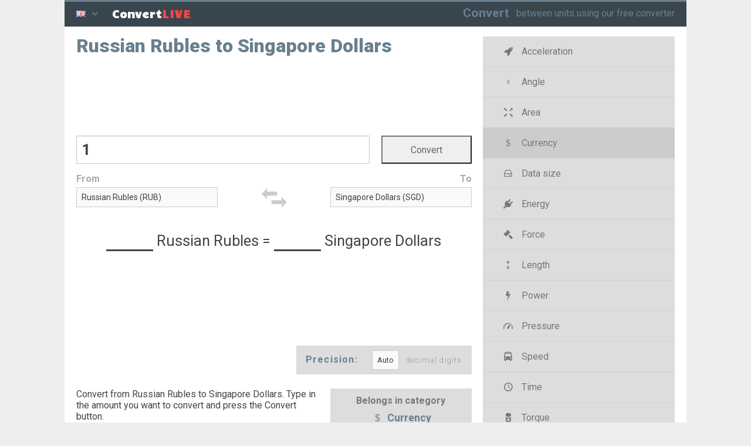

--- FILE ---
content_type: text/html; charset=utf-8
request_url: https://convertlive.com/u/convert/russian-rubles/to/singapore-dollars
body_size: 8614
content:
<!DOCTYPE html>
<html lang="en">
<head>
	<meta charset="utf-8">
	<meta http-equiv="X-UA-Compatible" content="IE=edge,chrome=1">
	<title>Convert Russian Rubles to Singapore Dollars (RUB → SGD)</title>
	<link rel="dns-prefetch" href="//fonts.googleapis.com" />
	<link href="//fonts.gstatic.com" crossorigin rel="preconnect" />
	<meta name="description" content="Russian Rubles to Singapore Dollars. Convert between the units (RUB → SGD) or see the conversion table">
	<meta name="keywords" content="">
	<link rel="canonical" href="https://convertlive.com/u/convert/russian-rubles/to/singapore-dollars" />
	<meta name="HandheldFriendly" content="True">
	<meta name="MobileOptimized" content="320">
	<meta name="viewport" content="width=device-width, initial-scale=1.0">
	<link rel="manifest" href="/manifest.json">
	<link rel="shortcut icon" href="/favicon.ico" type="image/x-icon" sizes="16x16 24x24 32x32 64x64" />
	<link rel="apple-touch-icon" sizes="180x180" href="/apple-touch-icon.png">
	<link rel="apple-touch-icon-precomposed" href="/apple-touch-icon.png">
	<link rel="apple-touch-icon-precomposed" sizes="76x76" href="/apple-touch-icon-76x76.png">
	<link rel="apple-touch-icon-precomposed" sizes="120x120" href="/apple-touch-icon-120x120.png">
	<link rel="apple-touch-icon-precomposed" sizes="144x144" href="/apple-touch-icon-144x144.png">
	<link rel="apple-touch-icon-precomposed" sizes="152x152" href="/apple-touch-icon-152x152.png">
	<link rel="apple-touch-icon-precomposed" sizes="180x180" href="/apple-touch-icon-180x180.png">
	<meta name="msapplication-TileColor" content="#36444D">
	<meta name="msapplication-TileImage" content="/apple-touch-icon.png">
	<meta content="https://convertlive.com/convert-live_unit-converter.png" property="og:image">
	<meta content="image/png" property="og:image:type">
	<meta content="1200" property="og:image:width">
	<meta content="630" property="og:image:height">
	<link rel="stylesheet" href="/styles.css?5" type="text/css" media="screen, projection, print" />
</head>
<body class="js">
	<header id="header" class="row">
<div class="column-12 row">
<div class="column-1 tablet-column-1 mobile-column-1 lang-trigger lang-menu">
<div class="dropdown-toggle trigger"><i class="flag flag-en"></i> <i class="icon icon-down-open"></i></div>
</div>
<div class="column-2 tablet-column-2 mobile-column-2 img"><span class="">Convert<span class="unit">LIVE</span></span></div>
<div class="column-9 tablet-column-2 hidden-mobile logo">
<a href="/">Convert</a>
<span class="visible-desktop mission">between units using our free converter</span>
</div>
<div class="hidden-desktop tablet-column-1 mobile-column-1 burger-menu main-menu"><span class="menu-trigger trigger"></span></div>
</div>
	</header>
	<div id="main" class="row">
		<section class="column-8">
			<h1 class="unit-title">Russian Rubles to Singapore Dollars</h1>
<div id="da-top"></div>
<form id="converter" action="#" class="row">
<div class="row value">
	<div class="column-6 tablet-column-4 mobile-column-3 left">
		<input tabindex="1" id="convert-value" type="number" step="any" />
	</div>
	<div class="column-2 tablet-column-2 mobile-column-1 center">
		<input tabindex="2" id="convert-submit" type="submit" value="Convert" />
	</div>
</div>
<div class="row meta">
	<div class="column-3 tablet-column-2 mobile-column-1 left"><label for="unit_from">From</label></div>
	<div class="column-2 tablet-column-2 mobile-column-2 swap-container">
		<svg class="swap" aria-labelledby="title" role="img" viewBox="0 0 596 597">
    <title>Swap units</title>
    <desc>Swap icon</desc>
    <path class="arrows" d="M 102,204 0,306 102,408 91.766906,339.27715 l 188.323774,0 0.40932,-69.01024 -184.639856,0 z M 459,153 357,51 l 3.68391,60.12705 -181.77459,0 L 178.5,185.04918 365.18648,185.4585 357,255 Z"></path>
</svg>	</div>
	<div class="column-3 tablet-column-2 mobile-column-1 right"><label for="unit_to">To</label></div>
</div>
<div class="row units">
	<div class="column-3 tablet-column-2 mobile-column-2 left">
		<select tabindex="3" id="unit_from">
							<option value="322" data-url="emirati-dirham">Emirati Dirham (AED)</option>
							<option value="275" data-url="argentine-pesos">Argentine Pesos (ARS)</option>
							<option value="267" data-url="australian-dollars">Australian Dollars (AUD)</option>
							<option value="279" data-url="bulgarian-lev">Bulgarian Lev (BGN)</option>
							<option value="316" data-url="bahraini-dinar">Bahraini Dinar (BHD)</option>
							<option value="278" data-url="brunei-dollars">Brunei dollars (BND)</option>
							<option value="277" data-url="brazilian-reals">Brazilian Reals (BRL)</option>
							<option value="276" data-url="botswana-pulas">Botswana Pulas (BWP)</option>
							<option value="266" data-url="canadian-dollars">Canadian Dollars (CAD)</option>
							<option value="268" data-url="swiss-francs">Swiss Francs (CHF)</option>
							<option value="280" data-url="chilean-pesos">Chilean Pesos (CLP)</option>
							<option value="272" data-url="chinese-yuan">Chinese Yuan (CNY)</option>
							<option value="281" data-url="colombian-pesos">Colombian Pesos (COP)</option>
							<option value="317" data-url="czech-koruna">Czech Koruna (CZK)</option>
							<option value="270" data-url="danish-krones">Danish Krones (DKK)</option>
							<option value="315" data-url="euro">Euro (EUR)</option>
							<option value="263" data-url="british-pounds">British Pounds (GBP)</option>
							<option value="274" data-url="hong-kong-dollars">Hong Kong Dollars (HKD)</option>
							<option value="282" data-url="croatian-kunas">Croatian Kunas (HRK)</option>
							<option value="284" data-url="hungarian-forints">Hungarian Forints (HUF)</option>
							<option value="318" data-url="indonesian-rupiah">Indonesian Rupiah (IDR)</option>
							<option value="288" data-url="israeli-new-shekels">Israeli New Shekels (ILS)</option>
							<option value="286" data-url="indian-rupees">Indian Rupees (INR)</option>
							<option value="287" data-url="iranian-rials">Iranian Rials (IRR)</option>
							<option value="285" data-url="iceland-kronas">Iceland Kronas (ISK)</option>
							<option value="264" data-url="japanese-yen">Japanese Yen (JPY)</option>
							<option value="306" data-url="south-korean-won">South Korean Won (KRW)</option>
							<option value="290" data-url="kuwaiti-dinars">Kuwaiti Dinars (KWD)</option>
							<option value="289" data-url="kazakhstani-tenge">Kazakhstani Tenge (KZT)</option>
							<option value="307" data-url="sri-lanka-rupees">Sri Lanka Rupees (LKR)</option>
							<option value="292" data-url="libyan-dinars">Libyan Dinars (LYD)</option>
							<option value="319" data-url="mauritian-rupee">Mauritian Rupee (MUR)</option>
							<option value="296" data-url="mexican-peso">Mexican Peso (MXN)</option>
							<option value="294" data-url="malaysian-ringgits">Malaysian Ringgits (MYR)</option>
							<option value="271" data-url="norwegian-kroners">Norwegian Kroners (NOK)</option>
							<option value="297" data-url="nepalese-rupees">Nepalese Rupees (NPR)</option>
							<option value="298" data-url="new-zealand-dollars">New Zealand Dollars (NZD)</option>
							<option value="299" data-url="omani-rials">Omani Rials (OMR)</option>
							<option value="320" data-url="philippine-pesos">Philippine Pesos (PHP)</option>
							<option value="301" data-url="pakistan-rupees">Pakistan Rupees (PKR)</option>
							<option value="321" data-url="polish-zloty">Polish Zloty (PLN)</option>
							<option value="302" data-url="qatari-rials">Qatari Rials (QAR)</option>
							<option value="303" data-url="romanian-leu">Romanian Leu (RON)</option>
							<option selected="selected" value="265" data-url="russian-rubles">Russian Rubles (RUB)</option>
							<option value="304" data-url="saudi-riyals">Saudi Riyals (SAR)</option>
							<option value="269" data-url="swedish-kronas">Swedish Kronas (SEK)</option>
							<option value="273" data-url="singapore-dollars">Singapore Dollars (SGD)</option>
							<option value="309" data-url="thai-baht">Thai Baht (THB)</option>
							<option value="311" data-url="turkish-liras">Turkish Liras (TRY)</option>
							<option value="310" data-url="trinidadtobago-dollars">Trinidad/Tobago Dollars (TTD)</option>
							<option value="308" data-url="taiwan-dollars">Taiwan Dollars (TWD)</option>
							<option value="314" data-url="american-dollars">American Dollars (USD)</option>
							<option value="312" data-url="venezuelan-bolivars">Venezuelan Bolivars (VEF)</option>
							<option value="305" data-url="south-african-rands">South African Rands (ZAR)</option>
					</select>
	</div>
	<div class="column-2 tablet-column-2 hidden-mobile center"></div>
	<div class="column-3 tablet-column-2 mobile-column-2 right">
		<select tabindex="4" id="unit_to">
							<option value="322" data-url="emirati-dirham">Emirati Dirham (AED)</option>
							<option value="275" data-url="argentine-pesos">Argentine Pesos (ARS)</option>
							<option value="267" data-url="australian-dollars">Australian Dollars (AUD)</option>
							<option value="279" data-url="bulgarian-lev">Bulgarian Lev (BGN)</option>
							<option value="316" data-url="bahraini-dinar">Bahraini Dinar (BHD)</option>
							<option value="278" data-url="brunei-dollars">Brunei dollars (BND)</option>
							<option value="277" data-url="brazilian-reals">Brazilian Reals (BRL)</option>
							<option value="276" data-url="botswana-pulas">Botswana Pulas (BWP)</option>
							<option value="266" data-url="canadian-dollars">Canadian Dollars (CAD)</option>
							<option value="268" data-url="swiss-francs">Swiss Francs (CHF)</option>
							<option value="280" data-url="chilean-pesos">Chilean Pesos (CLP)</option>
							<option value="272" data-url="chinese-yuan">Chinese Yuan (CNY)</option>
							<option value="281" data-url="colombian-pesos">Colombian Pesos (COP)</option>
							<option value="317" data-url="czech-koruna">Czech Koruna (CZK)</option>
							<option value="270" data-url="danish-krones">Danish Krones (DKK)</option>
							<option value="315" data-url="euro">Euro (EUR)</option>
							<option value="263" data-url="british-pounds">British Pounds (GBP)</option>
							<option value="274" data-url="hong-kong-dollars">Hong Kong Dollars (HKD)</option>
							<option value="282" data-url="croatian-kunas">Croatian Kunas (HRK)</option>
							<option value="284" data-url="hungarian-forints">Hungarian Forints (HUF)</option>
							<option value="318" data-url="indonesian-rupiah">Indonesian Rupiah (IDR)</option>
							<option value="288" data-url="israeli-new-shekels">Israeli New Shekels (ILS)</option>
							<option value="286" data-url="indian-rupees">Indian Rupees (INR)</option>
							<option value="287" data-url="iranian-rials">Iranian Rials (IRR)</option>
							<option value="285" data-url="iceland-kronas">Iceland Kronas (ISK)</option>
							<option value="264" data-url="japanese-yen">Japanese Yen (JPY)</option>
							<option value="306" data-url="south-korean-won">South Korean Won (KRW)</option>
							<option value="290" data-url="kuwaiti-dinars">Kuwaiti Dinars (KWD)</option>
							<option value="289" data-url="kazakhstani-tenge">Kazakhstani Tenge (KZT)</option>
							<option value="307" data-url="sri-lanka-rupees">Sri Lanka Rupees (LKR)</option>
							<option value="292" data-url="libyan-dinars">Libyan Dinars (LYD)</option>
							<option value="319" data-url="mauritian-rupee">Mauritian Rupee (MUR)</option>
							<option value="296" data-url="mexican-peso">Mexican Peso (MXN)</option>
							<option value="294" data-url="malaysian-ringgits">Malaysian Ringgits (MYR)</option>
							<option value="271" data-url="norwegian-kroners">Norwegian Kroners (NOK)</option>
							<option value="297" data-url="nepalese-rupees">Nepalese Rupees (NPR)</option>
							<option value="298" data-url="new-zealand-dollars">New Zealand Dollars (NZD)</option>
							<option value="299" data-url="omani-rials">Omani Rials (OMR)</option>
							<option value="320" data-url="philippine-pesos">Philippine Pesos (PHP)</option>
							<option value="301" data-url="pakistan-rupees">Pakistan Rupees (PKR)</option>
							<option value="321" data-url="polish-zloty">Polish Zloty (PLN)</option>
							<option value="302" data-url="qatari-rials">Qatari Rials (QAR)</option>
							<option value="303" data-url="romanian-leu">Romanian Leu (RON)</option>
							<option value="265" data-url="russian-rubles">Russian Rubles (RUB)</option>
							<option value="304" data-url="saudi-riyals">Saudi Riyals (SAR)</option>
							<option value="269" data-url="swedish-kronas">Swedish Kronas (SEK)</option>
							<option selected="selected" value="273" data-url="singapore-dollars">Singapore Dollars (SGD)</option>
							<option value="309" data-url="thai-baht">Thai Baht (THB)</option>
							<option value="311" data-url="turkish-liras">Turkish Liras (TRY)</option>
							<option value="310" data-url="trinidadtobago-dollars">Trinidad/Tobago Dollars (TTD)</option>
							<option value="308" data-url="taiwan-dollars">Taiwan Dollars (TWD)</option>
							<option value="314" data-url="american-dollars">American Dollars (USD)</option>
							<option value="312" data-url="venezuelan-bolivars">Venezuelan Bolivars (VEF)</option>
							<option value="305" data-url="south-african-rands">South African Rands (ZAR)</option>
					</select>
	</div>
</div>
<div class="row result mainResult">
	<p><span class="result-from">&nbsp;</span> <span class="result-unit-from">Russian Rubles</span> <span class="result-equals">=</span> <span class="result-to">&nbsp;</span> <span class="result-unit-to">Singapore Dollars</span></p>
</div>
 
<script type="text/javascript">
	var convertData = {
			fromValue: 95.004200000000000000000000000000,
			toValue: 1.501400000000000000000000000000,
			fromUrl: "russian-rubles",
			toUrl: "singapore-dollars",
			langd: "",
			convertSlug: "convert",
			toSlug: "to",
			resultContainer: ".mainResult",
			skipEvents: false,
			folder: "u"
		}
		
	document.addEventListener("DOMContentLoaded", function() {
		var convert = new Converter(convertData);
		convert.attach('#converter');
	});

</script>
</form>
<div id="da-bottom"></div>
<div class="row">
<div class="precision">Precision: <select id="precision-select">
	<option data-url="0" value="0">Auto</option>
	<option data-url="2" value="2">&nbsp;&nbsp;&nbsp;2</option>
	<option data-url="3" value="3">&nbsp;&nbsp;&nbsp;3</option>
	<option data-url="4" value="4">&nbsp;&nbsp;&nbsp;4</option>
	<option data-url="5" value="5">&nbsp;&nbsp;&nbsp;5</option>
	<option data-url="6" value="6">&nbsp;&nbsp;&nbsp;6</option>
	<option data-url="7" value="7">&nbsp;&nbsp;&nbsp;7</option>
	<option data-url="8" value="8">&nbsp;&nbsp;&nbsp;8</option>
	<option data-url="9" value="9">&nbsp;&nbsp;&nbsp;9</option>
	<option data-url="10" value="10">&nbsp;&nbsp;10</option>
	<option data-url="12" value="12">&nbsp;&nbsp;12</option>
	<option data-url="14" value="14">&nbsp;&nbsp;14</option>
	<option data-url="16" value="16">&nbsp;&nbsp;16</option>
	<option data-url="18" value="18">&nbsp;&nbsp;18</option>
	<option data-url="20" value="20">&nbsp;&nbsp;20</option>
</select> <small>decimal digits</small></div></div><div class="row intro"><p class="column-5 tablet-column-4">Convert from Russian Rubles to Singapore Dollars. Type in the amount you want to convert and press the Convert button<span class="convert-symbol"> (↻)</span>.</p>
<p class="category-head column-3 tablet-column-2">Belongs in category<br> <a href="/c/convert/currency"><i class="icon icon-currency"></i> Currency</a></p></div>
<div class="row tabs">
	<ul class="row tab-triggers center">
		<li class="column-3 tablet-column-2"><a href="#" data-for="tab-1">To other units</a></li>
		<li class="column-2 tablet-column-2"><a href="#" data-for="tab-2" class="active">Conversion table</a></li>
		<li class="column-3 tablet-column-2 ifratello"><a href="#" data-for="tab-3">For your website</a></li>
	</ul>
	
	<div class="row tab-container">
		<div class="tab" id="tab-1">
			<ul class="category-units row">
												<li class="column-4 tablet-column-3"><a href="/u/convert/russian-rubles/to/emirati-dirham"><i class="notation-badge">RUB</i> Russian Rubles to Emirati Dirham <i class="notation-badge">AED</i></a></li>
					
					<li class="column-4 tablet-column-3"><a href="/u/convert/emirati-dirham/to/russian-rubles"><i class="notation-badge">AED</i> Emirati Dirham to Russian Rubles <i class="notation-badge">RUB</i> </a></li>
																<li class="column-4 tablet-column-3"><a href="/u/convert/russian-rubles/to/argentine-pesos"><i class="notation-badge">RUB</i> Russian Rubles to Argentine Pesos <i class="notation-badge">ARS</i></a></li>
					
					<li class="column-4 tablet-column-3"><a href="/u/convert/argentine-pesos/to/russian-rubles"><i class="notation-badge">ARS</i> Argentine Pesos to Russian Rubles <i class="notation-badge">RUB</i> </a></li>
																<li class="column-4 tablet-column-3"><a href="/u/convert/russian-rubles/to/australian-dollars"><i class="notation-badge">RUB</i> Russian Rubles to Australian Dollars <i class="notation-badge">AUD</i></a></li>
					
					<li class="column-4 tablet-column-3"><a href="/u/convert/australian-dollars/to/russian-rubles"><i class="notation-badge">AUD</i> Australian Dollars to Russian Rubles <i class="notation-badge">RUB</i> </a></li>
																<li class="column-4 tablet-column-3"><a href="/u/convert/russian-rubles/to/bulgarian-lev"><i class="notation-badge">RUB</i> Russian Rubles to Bulgarian Lev <i class="notation-badge">BGN</i></a></li>
					
					<li class="column-4 tablet-column-3"><a href="/u/convert/bulgarian-lev/to/russian-rubles"><i class="notation-badge">BGN</i> Bulgarian Lev to Russian Rubles <i class="notation-badge">RUB</i> </a></li>
																<li class="column-4 tablet-column-3"><a href="/u/convert/russian-rubles/to/bahraini-dinar"><i class="notation-badge">RUB</i> Russian Rubles to Bahraini Dinar <i class="notation-badge">BHD</i></a></li>
					
					<li class="column-4 tablet-column-3"><a href="/u/convert/bahraini-dinar/to/russian-rubles"><i class="notation-badge">BHD</i> Bahraini Dinar to Russian Rubles <i class="notation-badge">RUB</i> </a></li>
																<li class="column-4 tablet-column-3"><a href="/u/convert/russian-rubles/to/brunei-dollars"><i class="notation-badge">RUB</i> Russian Rubles to Brunei dollars <i class="notation-badge">BND</i></a></li>
					
					<li class="column-4 tablet-column-3"><a href="/u/convert/brunei-dollars/to/russian-rubles"><i class="notation-badge">BND</i> Brunei dollars to Russian Rubles <i class="notation-badge">RUB</i> </a></li>
																<li class="column-4 tablet-column-3"><a href="/u/convert/russian-rubles/to/brazilian-reals"><i class="notation-badge">RUB</i> Russian Rubles to Brazilian Reals <i class="notation-badge">BRL</i></a></li>
					
					<li class="column-4 tablet-column-3"><a href="/u/convert/brazilian-reals/to/russian-rubles"><i class="notation-badge">BRL</i> Brazilian Reals to Russian Rubles <i class="notation-badge">RUB</i> </a></li>
																<li class="column-4 tablet-column-3"><a href="/u/convert/russian-rubles/to/botswana-pulas"><i class="notation-badge">RUB</i> Russian Rubles to Botswana Pulas <i class="notation-badge">BWP</i></a></li>
					
					<li class="column-4 tablet-column-3"><a href="/u/convert/botswana-pulas/to/russian-rubles"><i class="notation-badge">BWP</i> Botswana Pulas to Russian Rubles <i class="notation-badge">RUB</i> </a></li>
																<li class="column-4 tablet-column-3"><a href="/u/convert/russian-rubles/to/canadian-dollars"><i class="notation-badge">RUB</i> Russian Rubles to Canadian Dollars <i class="notation-badge">CAD</i></a></li>
					
					<li class="column-4 tablet-column-3"><a href="/u/convert/canadian-dollars/to/russian-rubles"><i class="notation-badge">CAD</i> Canadian Dollars to Russian Rubles <i class="notation-badge">RUB</i> </a></li>
																<li class="column-4 tablet-column-3"><a href="/u/convert/russian-rubles/to/swiss-francs"><i class="notation-badge">RUB</i> Russian Rubles to Swiss Francs <i class="notation-badge">CHF</i></a></li>
					
					<li class="column-4 tablet-column-3"><a href="/u/convert/swiss-francs/to/russian-rubles"><i class="notation-badge">CHF</i> Swiss Francs to Russian Rubles <i class="notation-badge">RUB</i> </a></li>
																<li class="column-4 tablet-column-3"><a href="/u/convert/russian-rubles/to/chilean-pesos"><i class="notation-badge">RUB</i> Russian Rubles to Chilean Pesos <i class="notation-badge">CLP</i></a></li>
					
					<li class="column-4 tablet-column-3"><a href="/u/convert/chilean-pesos/to/russian-rubles"><i class="notation-badge">CLP</i> Chilean Pesos to Russian Rubles <i class="notation-badge">RUB</i> </a></li>
																<li class="column-4 tablet-column-3"><a href="/u/convert/russian-rubles/to/chinese-yuan"><i class="notation-badge">RUB</i> Russian Rubles to Chinese Yuan <i class="notation-badge">CNY</i></a></li>
					
					<li class="column-4 tablet-column-3"><a href="/u/convert/chinese-yuan/to/russian-rubles"><i class="notation-badge">CNY</i> Chinese Yuan to Russian Rubles <i class="notation-badge">RUB</i> </a></li>
																<li class="column-4 tablet-column-3"><a href="/u/convert/russian-rubles/to/colombian-pesos"><i class="notation-badge">RUB</i> Russian Rubles to Colombian Pesos <i class="notation-badge">COP</i></a></li>
					
					<li class="column-4 tablet-column-3"><a href="/u/convert/colombian-pesos/to/russian-rubles"><i class="notation-badge">COP</i> Colombian Pesos to Russian Rubles <i class="notation-badge">RUB</i> </a></li>
																<li class="column-4 tablet-column-3"><a href="/u/convert/russian-rubles/to/czech-koruna"><i class="notation-badge">RUB</i> Russian Rubles to Czech Koruna <i class="notation-badge">CZK</i></a></li>
					
					<li class="column-4 tablet-column-3"><a href="/u/convert/czech-koruna/to/russian-rubles"><i class="notation-badge">CZK</i> Czech Koruna to Russian Rubles <i class="notation-badge">RUB</i> </a></li>
																<li class="column-4 tablet-column-3"><a href="/u/convert/russian-rubles/to/danish-krones"><i class="notation-badge">RUB</i> Russian Rubles to Danish Krones <i class="notation-badge">DKK</i></a></li>
					
					<li class="column-4 tablet-column-3"><a href="/u/convert/danish-krones/to/russian-rubles"><i class="notation-badge">DKK</i> Danish Krones to Russian Rubles <i class="notation-badge">RUB</i> </a></li>
																<li class="column-4 tablet-column-3"><a href="/u/convert/russian-rubles/to/euro"><i class="notation-badge">RUB</i> Russian Rubles to Euro <i class="notation-badge">EUR</i></a></li>
					
					<li class="column-4 tablet-column-3"><a href="/u/convert/euro/to/russian-rubles"><i class="notation-badge">EUR</i> Euro to Russian Rubles <i class="notation-badge">RUB</i> </a></li>
																<li class="column-4 tablet-column-3"><a href="/u/convert/russian-rubles/to/british-pounds"><i class="notation-badge">RUB</i> Russian Rubles to British Pounds <i class="notation-badge">GBP</i></a></li>
					
					<li class="column-4 tablet-column-3"><a href="/u/convert/british-pounds/to/russian-rubles"><i class="notation-badge">GBP</i> British Pounds to Russian Rubles <i class="notation-badge">RUB</i> </a></li>
																<li class="column-4 tablet-column-3"><a href="/u/convert/russian-rubles/to/hong-kong-dollars"><i class="notation-badge">RUB</i> Russian Rubles to Hong Kong Dollars <i class="notation-badge">HKD</i></a></li>
					
					<li class="column-4 tablet-column-3"><a href="/u/convert/hong-kong-dollars/to/russian-rubles"><i class="notation-badge">HKD</i> Hong Kong Dollars to Russian Rubles <i class="notation-badge">RUB</i> </a></li>
																<li class="column-4 tablet-column-3"><a href="/u/convert/russian-rubles/to/croatian-kunas"><i class="notation-badge">RUB</i> Russian Rubles to Croatian Kunas <i class="notation-badge">HRK</i></a></li>
					
					<li class="column-4 tablet-column-3"><a href="/u/convert/croatian-kunas/to/russian-rubles"><i class="notation-badge">HRK</i> Croatian Kunas to Russian Rubles <i class="notation-badge">RUB</i> </a></li>
																<li class="column-4 tablet-column-3"><a href="/u/convert/russian-rubles/to/hungarian-forints"><i class="notation-badge">RUB</i> Russian Rubles to Hungarian Forints <i class="notation-badge">HUF</i></a></li>
					
					<li class="column-4 tablet-column-3"><a href="/u/convert/hungarian-forints/to/russian-rubles"><i class="notation-badge">HUF</i> Hungarian Forints to Russian Rubles <i class="notation-badge">RUB</i> </a></li>
																<li class="column-4 tablet-column-3"><a href="/u/convert/russian-rubles/to/indonesian-rupiah"><i class="notation-badge">RUB</i> Russian Rubles to Indonesian Rupiah <i class="notation-badge">IDR</i></a></li>
					
					<li class="column-4 tablet-column-3"><a href="/u/convert/indonesian-rupiah/to/russian-rubles"><i class="notation-badge">IDR</i> Indonesian Rupiah to Russian Rubles <i class="notation-badge">RUB</i> </a></li>
																<li class="column-4 tablet-column-3"><a href="/u/convert/russian-rubles/to/israeli-new-shekels"><i class="notation-badge">RUB</i> Russian Rubles to Israeli New Shekels <i class="notation-badge">ILS</i></a></li>
					
					<li class="column-4 tablet-column-3"><a href="/u/convert/israeli-new-shekels/to/russian-rubles"><i class="notation-badge">ILS</i> Israeli New Shekels to Russian Rubles <i class="notation-badge">RUB</i> </a></li>
																<li class="column-4 tablet-column-3"><a href="/u/convert/russian-rubles/to/indian-rupees"><i class="notation-badge">RUB</i> Russian Rubles to Indian Rupees <i class="notation-badge">INR</i></a></li>
					
					<li class="column-4 tablet-column-3"><a href="/u/convert/indian-rupees/to/russian-rubles"><i class="notation-badge">INR</i> Indian Rupees to Russian Rubles <i class="notation-badge">RUB</i> </a></li>
																<li class="column-4 tablet-column-3"><a href="/u/convert/russian-rubles/to/iranian-rials"><i class="notation-badge">RUB</i> Russian Rubles to Iranian Rials <i class="notation-badge">IRR</i></a></li>
					
					<li class="column-4 tablet-column-3"><a href="/u/convert/iranian-rials/to/russian-rubles"><i class="notation-badge">IRR</i> Iranian Rials to Russian Rubles <i class="notation-badge">RUB</i> </a></li>
																<li class="column-4 tablet-column-3"><a href="/u/convert/russian-rubles/to/iceland-kronas"><i class="notation-badge">RUB</i> Russian Rubles to Iceland Kronas <i class="notation-badge">ISK</i></a></li>
					
					<li class="column-4 tablet-column-3"><a href="/u/convert/iceland-kronas/to/russian-rubles"><i class="notation-badge">ISK</i> Iceland Kronas to Russian Rubles <i class="notation-badge">RUB</i> </a></li>
																<li class="column-4 tablet-column-3"><a href="/u/convert/russian-rubles/to/japanese-yen"><i class="notation-badge">RUB</i> Russian Rubles to Japanese Yen <i class="notation-badge">JPY</i></a></li>
					
					<li class="column-4 tablet-column-3"><a href="/u/convert/japanese-yen/to/russian-rubles"><i class="notation-badge">JPY</i> Japanese Yen to Russian Rubles <i class="notation-badge">RUB</i> </a></li>
																<li class="column-4 tablet-column-3"><a href="/u/convert/russian-rubles/to/south-korean-won"><i class="notation-badge">RUB</i> Russian Rubles to South Korean Won <i class="notation-badge">KRW</i></a></li>
					
					<li class="column-4 tablet-column-3"><a href="/u/convert/south-korean-won/to/russian-rubles"><i class="notation-badge">KRW</i> South Korean Won to Russian Rubles <i class="notation-badge">RUB</i> </a></li>
																<li class="column-4 tablet-column-3"><a href="/u/convert/russian-rubles/to/kuwaiti-dinars"><i class="notation-badge">RUB</i> Russian Rubles to Kuwaiti Dinars <i class="notation-badge">KWD</i></a></li>
					
					<li class="column-4 tablet-column-3"><a href="/u/convert/kuwaiti-dinars/to/russian-rubles"><i class="notation-badge">KWD</i> Kuwaiti Dinars to Russian Rubles <i class="notation-badge">RUB</i> </a></li>
																<li class="column-4 tablet-column-3"><a href="/u/convert/russian-rubles/to/kazakhstani-tenge"><i class="notation-badge">RUB</i> Russian Rubles to Kazakhstani Tenge <i class="notation-badge">KZT</i></a></li>
					
					<li class="column-4 tablet-column-3"><a href="/u/convert/kazakhstani-tenge/to/russian-rubles"><i class="notation-badge">KZT</i> Kazakhstani Tenge to Russian Rubles <i class="notation-badge">RUB</i> </a></li>
																<li class="column-4 tablet-column-3"><a href="/u/convert/russian-rubles/to/sri-lanka-rupees"><i class="notation-badge">RUB</i> Russian Rubles to Sri Lanka Rupees <i class="notation-badge">LKR</i></a></li>
					
					<li class="column-4 tablet-column-3"><a href="/u/convert/sri-lanka-rupees/to/russian-rubles"><i class="notation-badge">LKR</i> Sri Lanka Rupees to Russian Rubles <i class="notation-badge">RUB</i> </a></li>
																<li class="column-4 tablet-column-3"><a href="/u/convert/russian-rubles/to/libyan-dinars"><i class="notation-badge">RUB</i> Russian Rubles to Libyan Dinars <i class="notation-badge">LYD</i></a></li>
					
					<li class="column-4 tablet-column-3"><a href="/u/convert/libyan-dinars/to/russian-rubles"><i class="notation-badge">LYD</i> Libyan Dinars to Russian Rubles <i class="notation-badge">RUB</i> </a></li>
																<li class="column-4 tablet-column-3"><a href="/u/convert/russian-rubles/to/mauritian-rupee"><i class="notation-badge">RUB</i> Russian Rubles to Mauritian Rupee <i class="notation-badge">MUR</i></a></li>
					
					<li class="column-4 tablet-column-3"><a href="/u/convert/mauritian-rupee/to/russian-rubles"><i class="notation-badge">MUR</i> Mauritian Rupee to Russian Rubles <i class="notation-badge">RUB</i> </a></li>
																<li class="column-4 tablet-column-3"><a href="/u/convert/russian-rubles/to/mexican-peso"><i class="notation-badge">RUB</i> Russian Rubles to Mexican Peso <i class="notation-badge">MXN</i></a></li>
					
					<li class="column-4 tablet-column-3"><a href="/u/convert/mexican-peso/to/russian-rubles"><i class="notation-badge">MXN</i> Mexican Peso to Russian Rubles <i class="notation-badge">RUB</i> </a></li>
																<li class="column-4 tablet-column-3"><a href="/u/convert/russian-rubles/to/malaysian-ringgits"><i class="notation-badge">RUB</i> Russian Rubles to Malaysian Ringgits <i class="notation-badge">MYR</i></a></li>
					
					<li class="column-4 tablet-column-3"><a href="/u/convert/malaysian-ringgits/to/russian-rubles"><i class="notation-badge">MYR</i> Malaysian Ringgits to Russian Rubles <i class="notation-badge">RUB</i> </a></li>
																<li class="column-4 tablet-column-3"><a href="/u/convert/russian-rubles/to/norwegian-kroners"><i class="notation-badge">RUB</i> Russian Rubles to Norwegian Kroners <i class="notation-badge">NOK</i></a></li>
					
					<li class="column-4 tablet-column-3"><a href="/u/convert/norwegian-kroners/to/russian-rubles"><i class="notation-badge">NOK</i> Norwegian Kroners to Russian Rubles <i class="notation-badge">RUB</i> </a></li>
																<li class="column-4 tablet-column-3"><a href="/u/convert/russian-rubles/to/nepalese-rupees"><i class="notation-badge">RUB</i> Russian Rubles to Nepalese Rupees <i class="notation-badge">NPR</i></a></li>
					
					<li class="column-4 tablet-column-3"><a href="/u/convert/nepalese-rupees/to/russian-rubles"><i class="notation-badge">NPR</i> Nepalese Rupees to Russian Rubles <i class="notation-badge">RUB</i> </a></li>
																<li class="column-4 tablet-column-3"><a href="/u/convert/russian-rubles/to/new-zealand-dollars"><i class="notation-badge">RUB</i> Russian Rubles to New Zealand Dollars <i class="notation-badge">NZD</i></a></li>
					
					<li class="column-4 tablet-column-3"><a href="/u/convert/new-zealand-dollars/to/russian-rubles"><i class="notation-badge">NZD</i> New Zealand Dollars to Russian Rubles <i class="notation-badge">RUB</i> </a></li>
																<li class="column-4 tablet-column-3"><a href="/u/convert/russian-rubles/to/omani-rials"><i class="notation-badge">RUB</i> Russian Rubles to Omani Rials <i class="notation-badge">OMR</i></a></li>
					
					<li class="column-4 tablet-column-3"><a href="/u/convert/omani-rials/to/russian-rubles"><i class="notation-badge">OMR</i> Omani Rials to Russian Rubles <i class="notation-badge">RUB</i> </a></li>
																<li class="column-4 tablet-column-3"><a href="/u/convert/russian-rubles/to/philippine-pesos"><i class="notation-badge">RUB</i> Russian Rubles to Philippine Pesos <i class="notation-badge">PHP</i></a></li>
					
					<li class="column-4 tablet-column-3"><a href="/u/convert/philippine-pesos/to/russian-rubles"><i class="notation-badge">PHP</i> Philippine Pesos to Russian Rubles <i class="notation-badge">RUB</i> </a></li>
																<li class="column-4 tablet-column-3"><a href="/u/convert/russian-rubles/to/pakistan-rupees"><i class="notation-badge">RUB</i> Russian Rubles to Pakistan Rupees <i class="notation-badge">PKR</i></a></li>
					
					<li class="column-4 tablet-column-3"><a href="/u/convert/pakistan-rupees/to/russian-rubles"><i class="notation-badge">PKR</i> Pakistan Rupees to Russian Rubles <i class="notation-badge">RUB</i> </a></li>
																<li class="column-4 tablet-column-3"><a href="/u/convert/russian-rubles/to/polish-zloty"><i class="notation-badge">RUB</i> Russian Rubles to Polish Zloty <i class="notation-badge">PLN</i></a></li>
					
					<li class="column-4 tablet-column-3"><a href="/u/convert/polish-zloty/to/russian-rubles"><i class="notation-badge">PLN</i> Polish Zloty to Russian Rubles <i class="notation-badge">RUB</i> </a></li>
																<li class="column-4 tablet-column-3"><a href="/u/convert/russian-rubles/to/qatari-rials"><i class="notation-badge">RUB</i> Russian Rubles to Qatari Rials <i class="notation-badge">QAR</i></a></li>
					
					<li class="column-4 tablet-column-3"><a href="/u/convert/qatari-rials/to/russian-rubles"><i class="notation-badge">QAR</i> Qatari Rials to Russian Rubles <i class="notation-badge">RUB</i> </a></li>
																<li class="column-4 tablet-column-3"><a href="/u/convert/russian-rubles/to/romanian-leu"><i class="notation-badge">RUB</i> Russian Rubles to Romanian Leu <i class="notation-badge">RON</i></a></li>
					
					<li class="column-4 tablet-column-3"><a href="/u/convert/romanian-leu/to/russian-rubles"><i class="notation-badge">RON</i> Romanian Leu to Russian Rubles <i class="notation-badge">RUB</i> </a></li>
																							<li class="column-4 tablet-column-3"><a href="/u/convert/russian-rubles/to/saudi-riyals"><i class="notation-badge">RUB</i> Russian Rubles to Saudi Riyals <i class="notation-badge">SAR</i></a></li>
					
					<li class="column-4 tablet-column-3"><a href="/u/convert/saudi-riyals/to/russian-rubles"><i class="notation-badge">SAR</i> Saudi Riyals to Russian Rubles <i class="notation-badge">RUB</i> </a></li>
																<li class="column-4 tablet-column-3"><a href="/u/convert/russian-rubles/to/swedish-kronas"><i class="notation-badge">RUB</i> Russian Rubles to Swedish Kronas <i class="notation-badge">SEK</i></a></li>
					
					<li class="column-4 tablet-column-3"><a href="/u/convert/swedish-kronas/to/russian-rubles"><i class="notation-badge">SEK</i> Swedish Kronas to Russian Rubles <i class="notation-badge">RUB</i> </a></li>
																<li class="column-4 tablet-column-3"><a href="/u/convert/russian-rubles/to/singapore-dollars"><i class="notation-badge">RUB</i> Russian Rubles to Singapore Dollars <i class="notation-badge">SGD</i></a></li>
					
					<li class="column-4 tablet-column-3"><a href="/u/convert/singapore-dollars/to/russian-rubles"><i class="notation-badge">SGD</i> Singapore Dollars to Russian Rubles <i class="notation-badge">RUB</i> </a></li>
																<li class="column-4 tablet-column-3"><a href="/u/convert/russian-rubles/to/thai-baht"><i class="notation-badge">RUB</i> Russian Rubles to Thai Baht <i class="notation-badge">THB</i></a></li>
					
					<li class="column-4 tablet-column-3"><a href="/u/convert/thai-baht/to/russian-rubles"><i class="notation-badge">THB</i> Thai Baht to Russian Rubles <i class="notation-badge">RUB</i> </a></li>
																<li class="column-4 tablet-column-3"><a href="/u/convert/russian-rubles/to/turkish-liras"><i class="notation-badge">RUB</i> Russian Rubles to Turkish Liras <i class="notation-badge">TRY</i></a></li>
					
					<li class="column-4 tablet-column-3"><a href="/u/convert/turkish-liras/to/russian-rubles"><i class="notation-badge">TRY</i> Turkish Liras to Russian Rubles <i class="notation-badge">RUB</i> </a></li>
																<li class="column-4 tablet-column-3"><a href="/u/convert/russian-rubles/to/trinidadtobago-dollars"><i class="notation-badge">RUB</i> Russian Rubles to Trinidad/Tobago Dollars <i class="notation-badge">TTD</i></a></li>
					
					<li class="column-4 tablet-column-3"><a href="/u/convert/trinidadtobago-dollars/to/russian-rubles"><i class="notation-badge">TTD</i> Trinidad/Tobago Dollars to Russian Rubles <i class="notation-badge">RUB</i> </a></li>
																<li class="column-4 tablet-column-3"><a href="/u/convert/russian-rubles/to/taiwan-dollars"><i class="notation-badge">RUB</i> Russian Rubles to Taiwan Dollars <i class="notation-badge">TWD</i></a></li>
					
					<li class="column-4 tablet-column-3"><a href="/u/convert/taiwan-dollars/to/russian-rubles"><i class="notation-badge">TWD</i> Taiwan Dollars to Russian Rubles <i class="notation-badge">RUB</i> </a></li>
																<li class="column-4 tablet-column-3"><a href="/u/convert/russian-rubles/to/american-dollars"><i class="notation-badge">RUB</i> Russian Rubles to American Dollars <i class="notation-badge">USD</i></a></li>
					
					<li class="column-4 tablet-column-3"><a href="/u/convert/american-dollars/to/russian-rubles"><i class="notation-badge">USD</i> American Dollars to Russian Rubles <i class="notation-badge">RUB</i> </a></li>
																<li class="column-4 tablet-column-3"><a href="/u/convert/russian-rubles/to/venezuelan-bolivars"><i class="notation-badge">RUB</i> Russian Rubles to Venezuelan Bolivars <i class="notation-badge">VEF</i></a></li>
					
					<li class="column-4 tablet-column-3"><a href="/u/convert/venezuelan-bolivars/to/russian-rubles"><i class="notation-badge">VEF</i> Venezuelan Bolivars to Russian Rubles <i class="notation-badge">RUB</i> </a></li>
																<li class="column-4 tablet-column-3"><a href="/u/convert/russian-rubles/to/south-african-rands"><i class="notation-badge">RUB</i> Russian Rubles to South African Rands <i class="notation-badge">ZAR</i></a></li>
					
					<li class="column-4 tablet-column-3"><a href="/u/convert/south-african-rands/to/russian-rubles"><i class="notation-badge">ZAR</i> South African Rands to Russian Rubles <i class="notation-badge">RUB</i> </a></li>
										</ul>
		</div>
		<div class="tab active" id="tab-2">
			<table class="conversion-table">
												<tr>
					<td><strong>1</strong> Russian Rubles =&nbsp;<strong>0.0158</strong>&nbsp;Singapore Dollars</td>
					<td><strong>10</strong> Russian Rubles = <strong>0.158</strong>&nbsp;Singapore Dollars</td>
					<td><strong>2500</strong> Russian Rubles = <strong>39.5088</strong>&nbsp;Singapore Dollars</td>
				</tr>
								<tr>
					<td><strong>2</strong> Russian Rubles =&nbsp;<strong>0.0316</strong>&nbsp;Singapore Dollars</td>
					<td><strong>20</strong> Russian Rubles = <strong>0.3161</strong>&nbsp;Singapore Dollars</td>
					<td><strong>5000</strong> Russian Rubles = <strong>79.0176</strong>&nbsp;Singapore Dollars</td>
				</tr>
								<tr>
					<td><strong>3</strong> Russian Rubles =&nbsp;<strong>0.0474</strong>&nbsp;Singapore Dollars</td>
					<td><strong>30</strong> Russian Rubles = <strong>0.4741</strong>&nbsp;Singapore Dollars</td>
					<td><strong>10000</strong> Russian Rubles = <strong>158.04</strong>&nbsp;Singapore Dollars</td>
				</tr>
								<tr>
					<td><strong>4</strong> Russian Rubles =&nbsp;<strong>0.0632</strong>&nbsp;Singapore Dollars</td>
					<td><strong>40</strong> Russian Rubles = <strong>0.6321</strong>&nbsp;Singapore Dollars</td>
					<td><strong>25000</strong> Russian Rubles = <strong>395.09</strong>&nbsp;Singapore Dollars</td>
				</tr>
								<tr>
					<td><strong>5</strong> Russian Rubles =&nbsp;<strong>0.079</strong>&nbsp;Singapore Dollars</td>
					<td><strong>50</strong> Russian Rubles = <strong>0.7902</strong>&nbsp;Singapore Dollars</td>
					<td><strong>50000</strong> Russian Rubles = <strong>790.18</strong>&nbsp;Singapore Dollars</td>
				</tr>
								<tr>
					<td><strong>6</strong> Russian Rubles =&nbsp;<strong>0.0948</strong>&nbsp;Singapore Dollars</td>
					<td><strong>100</strong> Russian Rubles = <strong>1.5804</strong>&nbsp;Singapore Dollars</td>
					<td><strong>100000</strong> Russian Rubles = <strong>1580.35</strong>&nbsp;Singapore Dollars</td>
				</tr>
								<tr>
					<td><strong>7</strong> Russian Rubles =&nbsp;<strong>0.1106</strong>&nbsp;Singapore Dollars</td>
					<td><strong>250</strong> Russian Rubles = <strong>3.9509</strong>&nbsp;Singapore Dollars</td>
					<td><strong>250000</strong> Russian Rubles = <strong>3950.88</strong>&nbsp;Singapore Dollars</td>
				</tr>
								<tr>
					<td><strong>8</strong> Russian Rubles =&nbsp;<strong>0.1264</strong>&nbsp;Singapore Dollars</td>
					<td><strong>500</strong> Russian Rubles = <strong>7.9018</strong>&nbsp;Singapore Dollars</td>
					<td><strong>500000</strong> Russian Rubles = <strong>7901.76</strong>&nbsp;Singapore Dollars</td>
				</tr>
								<tr>
					<td><strong>9</strong> Russian Rubles =&nbsp;<strong>0.1422</strong>&nbsp;Singapore Dollars</td>
					<td><strong>1000</strong> Russian Rubles = <strong>15.8035</strong>&nbsp;Singapore Dollars</td>
					<td><strong>1000000</strong> Russian Rubles = <strong>15803.51</strong>&nbsp;Singapore Dollars</td>
				</tr>
							</table>
		</div>
		<div class="tab" id="tab-3"><p>Embed this unit converter in your page or blog, by copying the following HTML code:</p>
		<div class="row">
		<div class="frame column-4 tablet-column-6"><div style="position:relative;width:300px;"><iframe data-src="/w/convert/russian-rubles/to/singapore-dollars" frameBorder="0" width="300px" height="300px" style="border:medium none;overflow-x:hidden;overflow-y:hidden;margin-bottom:-5px;"></iframe><a target="_blank" rel="noopener" style="position:absolute;bottom:3px;right:5px;font-family:monospace;color:#68808F;font-size:9px;font-weight:700;" href="https://convertlive.com/">convertlive</a></div></div>
		<div class="textarea column-4 tablet-column-6">
			<textarea class="widget-textarea" readonly="readonly" rows="11"><div style="position:relative;width:300px;"><iframe src="https://convertlive.com/w/convert/russian-rubles/to/singapore-dollars" frameBorder="0" width="300px" height="300px" style="border:medium none;overflow-x:hidden;overflow-y:hidden;margin-bottom:-5px;"><p>Your browser does not support iframes. <a href="https://convertlive.com/">convertlive</a>.</p></iframe><a target="_blank" rel="noopener" style="position:absolute;bottom:3px;right:5px;font-family:monospace;color:#68808F;font-size:9px;font-weight:700;" href="https://convertlive.com/">convertlive</a></div></textarea>
		</div></div>
		</div>
	</div>
	
	<ul class="row tab-triggers upside-down center">
		<li class="column-3 tablet-column-2 mobile-column-1"><a href="#" data-for="tab-1"><i class="icon icon-cw"></i></a></li>
		<li class="column-2 tablet-column-2 mobile-column-2"><a href="#" data-for="tab-2" class="active"><i class="icon icon-th-list"></i></a></li>
		<li class="column-3 tablet-column-2  mobile-column-1 ifratello"><a href="#" data-for="tab-3"><i class="icon icon-cog"></i></a></li>
	</ul>
</div>
		</section>
		<aside id="sidebar" class="column-4">
			<ul class="categories burger menu">
			<li><a href="/c/convert/acceleration"><i class="icon icon-acceleration"></i> Acceleration</a></li>
			<li><a href="/c/convert/angle"><i class="icon icon-angle"></i> Angle</a></li>
			<li><a href="/c/convert/area"><i class="icon icon-area"></i> Area</a></li>
			<li class="active"><a href="/c/convert/currency"><i class="icon icon-currency"></i> Currency</a></li>
			<li><a href="/c/convert/data-size"><i class="icon icon-data"></i> Data size</a></li>
			<li><a href="/c/convert/energy"><i class="icon icon-energy"></i> Energy</a></li>
			<li><a href="/c/convert/force"><i class="icon icon-force"></i> Force</a></li>
			<li><a href="/c/convert/length"><i class="icon icon-length"></i> Length</a></li>
			<li><a href="/c/convert/power"><i class="icon icon-power"></i> Power</a></li>
			<li><a href="/c/convert/pressure"><i class="icon icon-pressure"></i> Pressure</a></li>
			<li><a href="/c/convert/speed"><i class="icon icon-speed"></i> Speed</a></li>
			<li><a href="/c/convert/time"><i class="icon icon-time"></i> Time</a></li>
			<li><a href="/c/convert/torque"><i class="icon icon-torque"></i> Torque</a></li>
			<li><a href="/c/convert/volume"><i class="icon icon-volume"></i> Volume</a></li>
			<li><a href="/c/convert/weight"><i class="icon icon-mass"></i> Weight</a></li>
	</ul>			<div id="da-right"></div>
		</aside>
	</div>
	<div class="pre-footer-container">
		<section id="pre-footer">
			<div class="row">
				<div class="tos column-12">
					<p><span class="pseydohead">Use at your own risk:</span> While we make a great effort making sure the converters are as accurate as possible, we cannot guarantee that. Before you use any of the conversion tools or data, you must validate its correctness with an authority.</p>
				</div>
			</div>
			<div class="row">
				<div class="column-5 tablet-column-3">
									<h4>Popular conversions</h4>
					<ul class="pairs">
<li><a href="/u/convert/american-dollars/to/euro">American Dollars <i class="icon icon-right-open-mini"></i> Euro</a></li>
<li><a href="/u/convert/british-pounds/to/american-dollars">British Pounds <i class="icon icon-right-open-mini"></i> American Dollars</a></li>
<li><a href="/u/convert/japanese-yen/to/american-dollars">Japanese Yen <i class="icon icon-right-open-mini"></i> American Dollars</a></li>
<li><a href="/u/convert/american-dollars/to/chinese-yuan">American Dollars <i class="icon icon-right-open-mini"></i> Chinese Yuan</a></li>
</ul>
								</div>
				<div class="column-5 prefix-2 tablet-column-3">
					<ul class="footer-menu">
						<li><a href="/">Conversion categories </a></li>
						<li><a href="/contact?sc=893e7a4d0c93dd721dec8e3bb6555155158b5bd8" rel="nofollow">Contact </a></li>
						<li><a href="/privacy">Privacy policy </a></li>
					</ul>
				</div>
			</div>
			<div class="row center theme">
	<style>body.dark, body.dark #main { background-color: #333; }</style>
<div class="form-group">
<span>Theme</span>
<label class="form-switch">
<span class="white">&#9728; Bright color</span> <input type="checkbox">
<i class="form-icon"></i> <span class="black">Dark color &#127766;</span>
</label>
</div>
			</div>
			<div class="row"><p class="center copy">&copy; convert live 2026</p></div>
		</section>
	</div>
	<div class="footer-container menu-container">
	<footer id="footer" class="row">
		<div class="row"><section class="row mb">
<ul class="langs menu">
	<li><a href="/pt/converter"><i class="flag flag-pt"></i> &nbsp; Conversor de unidade</a></li>
	<li><a href="/es/convertir"><i class="flag flag-es"></i> &nbsp; Convertidor de la unidad</a></li>
	<li><a href="/fr/convert"><i class="flag flag-fr"></i> &nbsp; Convertisseur d'unité</a></li>
	<li><a href="/it/convertire"><i class="flag flag-it"></i> &nbsp; Convertitore di unità</a></li>
	<li><a href="/de/konvertieren"><i class="flag flag-de"></i> &nbsp; Einheitenrechner</a></li>
	<li><a href="/ar/تحويل"><i class="flag flag-ar"></i> &nbsp; تحويل الوحدة</a></li>
	<li><a href="/ru/конвертировать"><i class="flag flag-ru"></i> &nbsp; Конвертер единиц</a></li>
	<li><a href="/tr/dönüştür"><i class="flag flag-tr"></i> &nbsp; Birim Çeviricisi</a></li>
	<li><a href="/sv/konvertera"><i class="flag flag-sv"></i> &nbsp; Enhetsomvandlare</a></li>
	<li><a href="/da/konvertere"><i class="flag flag-da"></i> &nbsp; Enhedeskonvertering</a></li>
	<li><a href="/no/konvertere"><i class="flag flag-no"></i> &nbsp; Konverterer</a></li>
	<li><a href="/fi/muuntaa"><i class="flag flag-fi"></i> &nbsp; Ilomantsi</a></li>
	<li><a href="/nl/converteren"><i class="flag flag-nl"></i> &nbsp; Eenheden omzetten</a></li>
	<li><a href="/pl/konwersja"><i class="flag flag-pl"></i> &nbsp; Przelicznik jednostek</a></li>
	<li><a href="/et/teisendada"><i class="flag flag-et"></i> &nbsp; Mõõtühikute teisendus</a></li>
	<li><a href="/cs/převést"><i class="flag flag-cs"></i> &nbsp; Převodník jednotek</a></li>
	<li><a href="/bg/конвертиране"><i class="flag flag-bg"></i> &nbsp; Единица конвертор</a></li>
	<li><a href="/uk/перетворення"><i class="flag flag-uk"></i> &nbsp; конвертер</a></li>
	<li><a href="/el/μετατροπή"><i class="flag flag-el"></i> &nbsp; Μετατροπέας μονάδων</a></li>
	<li><a href="/ro/conversia"><i class="flag flag-ro"></i> &nbsp; Convertor de unități de măsură</a></li>
	<li><a href="/vi/chuyển-đổi"><i class="flag flag-vi"></i> &nbsp; Chuyển đổi đơn vị</a></li>
	<li><a href="/th/แปลง"><i class="flag flag-th"></i> &nbsp; ตัวแปลงหน่วย</a></li>
	<li><a href="/zh/转换"><i class="flag flag-zh"></i> &nbsp; 单位换算</a></li>
	<li><a href="/ja/変換"><i class="flag flag-ja"></i> &nbsp; 単位のコンバーター</a></li>
	<li><a href="/ko/변환"><i class="flag flag-ko"></i> &nbsp; 단위 변환기</a></li>
	<li><a href="/he/המר"><i class="flag flag-he"></i> &nbsp; ממיר יחידת</a></li>
	<li><a href="/hi/कनवरट-कर"><i class="flag flag-hi"></i> &nbsp; यूनिट कन्वर्टर</a></li>
	<li><a href="/id/mengkonversi"><i class="flag flag-id"></i> &nbsp; Konvarsi unit</a></li>
	<li><a href="/lv/konvertēt"><i class="flag flag-lv"></i> &nbsp; Pārvērst vienības</a></li>
	<li><a href="/lt/konvertuoti"><i class="flag flag-lt"></i> &nbsp; Keitiklis</a></li>
	<li><a href="/ur/میں-بدلیں"><i class="flag flag-ur"></i> &nbsp; یونٹ کنورٹر</a></li>
	<li><a href="/sk/previesť"><i class="flag flag-sk"></i> &nbsp; Prevodník jednotiek</a></li>
	<li><a href="/sl/pretvarjanje"><i class="flag flag-sl"></i> &nbsp; Enota spreobračevalec</a></li>
	<li><a href="/hu/konvertálás"><i class="flag flag-hu"></i> &nbsp; Mértékegység átváltó</a></li>
</ul>
</section>
</div>
	</footer>
	</div>
		<script type="text/javascript">
		var perivalon = false;
		var language = 'en';
	</script>
	<script type="text/javascript" src="/app.js?8"></script>
	<script>
  (function(i,s,o,g,r,a,m){i['GoogleAnalyticsObject']=r;i[r]=i[r]||function(){
  (i[r].q=i[r].q||[]).push(arguments)},i[r].l=1*new Date();a=s.createElement(o),
  m=s.getElementsByTagName(o)[0];a.async=1;a.src=g;m.parentNode.insertBefore(a,m)
  })(window,document,'script','https://www.google-analytics.com/analytics.js','ga');

  ga('create', 'UA-9794986-19', 'auto');
  ga('send', 'pageview');

</script>	<style>
		@import url('//fonts.googleapis.com/css?family=Candal|Roboto:200,400,700,900&subset=latin,cyrillic-ext,greek-ext,greek,vietnamese,latin-ext,cyrillic&display=swap');
	</style>
<script async src="//pagead2.googlesyndication.com/pagead/js/adsbygoogle.js"></script>
</body>
</html>


--- FILE ---
content_type: text/html; charset=utf-8
request_url: https://www.google.com/recaptcha/api2/aframe
body_size: 270
content:
<!DOCTYPE HTML><html><head><meta http-equiv="content-type" content="text/html; charset=UTF-8"></head><body><script nonce="6muk8BSZv_jwi_QvkG4zKw">/** Anti-fraud and anti-abuse applications only. See google.com/recaptcha */ try{var clients={'sodar':'https://pagead2.googlesyndication.com/pagead/sodar?'};window.addEventListener("message",function(a){try{if(a.source===window.parent){var b=JSON.parse(a.data);var c=clients[b['id']];if(c){var d=document.createElement('img');d.src=c+b['params']+'&rc='+(localStorage.getItem("rc::a")?sessionStorage.getItem("rc::b"):"");window.document.body.appendChild(d);sessionStorage.setItem("rc::e",parseInt(sessionStorage.getItem("rc::e")||0)+1);localStorage.setItem("rc::h",'1767695438147');}}}catch(b){}});window.parent.postMessage("_grecaptcha_ready", "*");}catch(b){}</script></body></html>

--- FILE ---
content_type: text/css
request_url: https://convertlive.com/styles.css?5
body_size: 8943
content:
/*! normalize.css v2.1.2 | MIT License | git.io/normalize */article,aside,details,figcaption,figure,footer,header,hgroup,main,nav,section,summary{display:block}audio,canvas,video{display:inline-block}audio:not([controls]){display:none;height:0}[hidden],template{display:none}html{font-family:sans-serif;-ms-text-size-adjust:100%;-webkit-text-size-adjust:100%}body{margin:0}a{background:0 0}a:focus{outline:thin dotted}a:active,a:hover{outline:0}h1{font-size:2em;margin:.67em 0}abbr[title]{border-bottom:1px dotted}b,strong{font-weight:700}dfn{font-style:italic}hr{-moz-box-sizing:content-box;box-sizing:content-box;height:0}mark{background:#ff0;color:#000}code,kbd,pre,samp{font-family:monospace,serif;font-size:1em}pre{white-space:pre-wrap}q{quotes:"\201C" "\201D" "\2018" "\2019"}small{font-size:80%}sub,sup{font-size:75%;line-height:0;position:relative;vertical-align:baseline}sup{top:-.5em}sub{bottom:-.25em}img{border:0}svg:not(:root){overflow:hidden}figure{margin:0}fieldset{border:1px solid silver;margin:0 2px;padding:.35em .625em .75em}legend{border:0;padding:0}button,input,select,textarea{font-family:inherit;font-size:100%;margin:0}button,input{line-height:normal}button,select{text-transform:none}button,html input[type=button],input[type=reset],input[type=submit]{-webkit-appearance:button;cursor:pointer}button[disabled],html input[disabled]{cursor:default}input[type=checkbox],input[type=radio]{box-sizing:border-box;padding:0}input[type=search]{-webkit-appearance:textfield;-moz-box-sizing:content-box;-webkit-box-sizing:content-box;box-sizing:content-box}input[type=search]::-webkit-search-cancel-button,input[type=search]::-webkit-search-decoration{-webkit-appearance:none}button::-moz-focus-inner,input::-moz-focus-inner{border:0;padding:0}textarea{overflow:auto;vertical-align:top}table{border-collapse:collapse;border-spacing:0}@media screen and (max-width:400px){@-ms-viewport{width:320px}}img{max-width:100%;height:auto}@media \0screen{img{width:auto}}.row{margin-right:auto;margin-left:auto;max-width:1060px;padding-left:20px;padding-right:20px}.row:after,.row:before{display:table;content:" "}.row:after{clear:both}.row .row{margin-right:0;margin-left:0;max-width:none;padding-right:0;padding-left:0}.mobile-column-1,.mobile-column-2,.mobile-column-3{display:block;float:left;min-height:1px;position:relative;margin-left:4.48113%}.first-mobile-column,.row .mobile-column-1:first-child,.row .mobile-column-2:first-child,.row .mobile-column-3:first-child{margin-left:0}.mobile-column-1{width:21.63915%}.mobile-column-2{width:47.75943%}.mobile-column-3{width:73.87972%}@media screen and (min-width:480px){.tablet-column-1,.tablet-column-2,.tablet-column-3,.tablet-column-4,.tablet-column-5{display:block;float:left;min-height:1px;position:relative;margin-left:2.83019%}.first-tablet-column,.row .tablet-column-1:first-child,.row .tablet-column-2:first-child,.row .tablet-column-3:first-child,.row .tablet-column-4:first-child,.row .tablet-column-5:first-child{margin-left:0}.tablet-column-1{width:14.30818%}.tablet-column-2{width:31.44654%}.tablet-column-3{width:48.58491%}.tablet-column-4{width:65.72327%}.tablet-column-5{width:82.86164%}}@media screen and (min-width:800px){.column-1,.column-10,.column-11,.column-2,.column-3,.column-4,.column-5,.column-6,.column-7,.column-8,.column-9{display:block;float:left;min-height:1px;position:relative;margin-left:1.88679%}.first-column,.row .column-10:first-child,.row .column-11:first-child,.row .column-1:first-child,.row .column-2:first-child,.row .column-3:first-child,.row .column-4:first-child,.row .column-5:first-child,.row .column-6:first-child,.row .column-7:first-child,.row .column-8:first-child,.row .column-9:first-child{margin-left:0}.column-1{width:6.60377%}.column-2{width:15.09434%}.column-3{width:23.58491%}.column-4{width:32.07547%}.column-5{width:40.56604%}.column-6{width:49.0566%}.column-7{width:57.54717%}.column-8{width:66.03774%}.column-9{width:74.5283%}.column-10{width:83.01887%}.column-11{width:91.50943%}.prefix-1{padding-left:8.49057%}.prefix-2{padding-left:16.98113%}.prefix-3{padding-left:25.4717%}.prefix-4{padding-left:33.96226%}.prefix-5{padding-left:42.45283%}.prefix-6{padding-left:50.9434%}.prefix-7{padding-left:59.43396%}.prefix-8{padding-left:67.92453%}.prefix-9{padding-left:76.41509%}.prefix-10{padding-left:84.90566%}.prefix-11{padding-left:93.39623%}.suffix-1{padding-right:8.49057%}.suffix-2{padding-right:16.98113%}.suffix-3{padding-right:25.4717%}.suffix-4{padding-right:33.96226%}.suffix-5{padding-right:42.45283%}.suffix-6{padding-right:50.9434%}.suffix-7{padding-right:59.43396%}.suffix-8{padding-right:67.92453%}.suffix-9{padding-right:76.41509%}.suffix-10{padding-right:84.90566%}.suffix-11{padding-right:93.39623%}.push-1{left:8.49057%}.push-2{left:16.98113%}.push-3{left:25.4717%}.push-4{left:33.96226%}.push-5{left:42.45283%}.push-6{left:50.9434%}.push-7{left:59.43396%}.push-8{left:67.92453%}.push-9{left:76.41509%}.push-10{left:84.90566%}.push-11{left:93.39623%}.pull-1{right:8.49057%}.pull-2{right:16.98113%}.pull-3{right:25.4717%}.pull-4{right:33.96226%}.pull-5{right:42.45283%}.pull-6{right:50.9434%}.pull-7{right:59.43396%}.pull-8{right:67.92453%}.pull-9{right:76.41509%}.pull-10{right:84.90566%}.pull-11{right:93.39623%}.column-11 .column-1,.column-11 .column-10,.column-11 .column-2,.column-11 .column-3,.column-11 .column-4,.column-11 .column-5,.column-11 .column-6,.column-11 .column-7,.column-11 .column-8,.column-11 .column-9{margin-left:2.06186%}.column-11 .column-1{width:7.21649%}.column-11 .column-2{width:16.49485%}.column-11 .column-3{width:25.7732%}.column-11 .column-4{width:35.05155%}.column-11 .column-5{width:44.3299%}.column-11 .column-6{width:53.60825%}.column-11 .column-7{width:62.8866%}.column-11 .column-8{width:72.16495%}.column-11 .column-9{width:81.4433%}.column-11 .column-10{width:90.72165%}.column-10 .column-1,.column-10 .column-2,.column-10 .column-3,.column-10 .column-4,.column-10 .column-5,.column-10 .column-6,.column-10 .column-7,.column-10 .column-8,.column-10 .column-9{margin-left:2.27273%}.column-10 .column-1{width:7.95455%}.column-10 .column-2{width:18.18182%}.column-10 .column-3{width:28.40909%}.column-10 .column-4{width:38.63636%}.column-10 .column-5{width:48.86364%}.column-10 .column-6{width:59.09091%}.column-10 .column-7{width:69.31818%}.column-10 .column-8{width:79.54545%}.column-10 .column-9{width:89.77273%}.column-9 .column-1,.column-9 .column-2,.column-9 .column-3,.column-9 .column-4,.column-9 .column-5,.column-9 .column-6,.column-9 .column-7,.column-9 .column-8{margin-left:2.53165%}.column-9 .column-1{width:8.86076%}.column-9 .column-2{width:20.25316%}.column-9 .column-3{width:31.64557%}.column-9 .column-4{width:43.03797%}.column-9 .column-5{width:54.43038%}.column-9 .column-6{width:65.82278%}.column-9 .column-7{width:77.21519%}.column-9 .column-8{width:88.60759%}.column-8 .column-1,.column-8 .column-2,.column-8 .column-3,.column-8 .column-4,.column-8 .column-5,.column-8 .column-6,.column-8 .column-7{margin-left:2.85714%}.column-8 .column-1{width:10%}.column-8 .column-2{width:22.85714%}.column-8 .column-3{width:35.71429%}.column-8 .column-4{width:48.57143%}.column-8 .column-5{width:61.42857%}.column-8 .column-6{width:74.28571%}.column-8 .column-7{width:87.14286%}.column-7 .column-1,.column-7 .column-2,.column-7 .column-3,.column-7 .column-4,.column-7 .column-5,.column-7 .column-6{margin-left:3.27869%}.column-7 .column-1{width:11.47541%}.column-7 .column-2{width:26.22951%}.column-7 .column-3{width:40.98361%}.column-7 .column-4{width:55.7377%}.column-7 .column-5{width:70.4918%}.column-7 .column-6{width:85.2459%}.column-6 .column-1,.column-6 .column-2,.column-6 .column-3,.column-6 .column-4,.column-6 .column-5{margin-left:3.84615%}.column-6 .column-1{width:13.46154%}.column-6 .column-2{width:30.76923%}.column-6 .column-3{width:48.07692%}.column-6 .column-4{width:65.38462%}.column-6 .column-5{width:82.69231%}.column-5 .column-1,.column-5 .column-2,.column-5 .column-3,.column-5 .column-4{margin-left:4.65116%}.column-5 .column-1{width:16.27907%}.column-5 .column-2{width:37.2093%}.column-5 .column-3{width:58.13953%}.column-5 .column-4{width:79.06977%}.column-4 .column-1,.column-4 .column-2,.column-4 .column-3{margin-left:5.88235%}.column-4 .column-1{width:20.58824%}.column-4 .column-2{width:47.05882%}.column-4 .column-3{width:73.52941%}.column-3 .column-1,.column-3 .column-2{margin-left:8%}.column-3 .column-1{width:28%}.column-3 .column-2{width:64%}.column-2 .column-1{margin-left:12.5%}.column-2 .column-1{width:43.75%}}.row .center-column{float:none;margin-left:auto!important;margin-right:auto}@media screen and (max-width:479px){.hidden-mobile,.visible-desktop,.visible-tablet{display:none!important}}@media screen and (min-width:480px) and (max-width:799px){.hidden-tablet,.visible-desktop,.visible-mobile{display:none!important}}@media screen and (min-width:800px){.hidden-desktop,.visible-mobile,.visible-tablet{display:none!important}}.burger-menu{text-align:right;padding-top:.21em;line-height:1.2em}.menu-trigger{display:inline-block;padding:.5em 1em;margin:-.5em 0}.burger-menu .trigger:before{font-weight:900;font-size:1.1em;letter-spacing:.07rem;-webkit-transform:rotate(90deg);transform:rotate(90deg);padding:.5em;margin:-.5em;display:inline-block;cursor:pointer;color:#68808f;content:'|||';transition:all .2s ease}.burger-menu .menu-trigger.active:before{color:#f44;transition:all .2s ease}ul.burger.menu li{padding:0 2rem;background-color:#777;border-bottom:1px solid #7f7f7f;transition:all .2s ease}ul.burger.menu li:last-child{border-bottom-color:transparent}ul.burger.menu li:hover{background-color:#7f7f7f;transition:all .2s ease}ul.burger.menu li a{color:#fff;padding:1rem 0;display:inline-block;width:100%}ul.burger.menu .active a{color:#68808f}ul.burger.menu .active{background-color:#ccc}ul.burger.menu li .icon{margin-right:.5rem}@media screen and (max-width:479px){ul.burger.menu{position:absolute;top:-450%;padding-top:3rem;transition:top .2s ease;z-index:50;background-color:#68808f;color:#ddd;width:90%;box-shadow:0 .1rem .9rem #444}}@media screen and (min-width:480px) and (max-width:799px){ul.burger.menu{position:absolute;top:-850%;padding-top:4.5rem;padding-bottom:2rem;transition:top .2s ease;z-index:50;background-color:#777;color:#ddd;width:92%;box-shadow:0 .1rem .9rem #444}}@media screen and (min-width:800px){ul.burger.menu li{background-color:#ddd;border-bottom-color:#d1d1d1}ul.burger.menu li:hover{background-color:#777}ul.burger.menu li a{color:#777}ul.burger.menu li:hover a{color:#fff}}.submit input,.units select,.value input{width:100%}.iframe{padding:0 .6em}.value{clear:both}#converter>.row{margin-bottom:1rem}#converter .meta{margin-bottom:.3rem;color:#aaa;font-weight:700}#convert-submit{-webkit-appearance:none;-webkit-border-radius:0;padding:.77rem 0;color:#666}#convert-value{font-weight:700;transition:all .2s ease}#convert-value,.result{font-size:1.6em}.result{text-align:center}.iframe .result{text-align:left;font-size:.8em}.iframe #converter hr,.iframe .altResult{display:none}.result-from,.result-to{border-bottom:3px solid #ccc;min-width:5rem;min-height:1.5rem;display:inline-block;text-align:center;padding:0 .1rem;font-weight:700}svg.swap{display:inline-block;height:1.5em;width:1.5em;vertical-align:baseline;margin:0;cursor:pointer;fill:#ccc;margin:0 33%;transform:rotateY(180deg);transition:all .2s ease}svg.swap:hover{fill:#68808f;transition:all .2s ease}#convert-value.error,#unit_to.error{box-shadow:0 0 5px rgba(255,0,0,.9);transition:all .2s ease}.logo-small{opacity:.75}.multifield-result{display:flex;flex-flow:row wrap;justify-content:space-between}.multifield-result .multifield-field{width:unset;flex:1 30%;position:relative}.multifield-result .multifield-field input{font-weight:700}.value .multifield-result .multifield-field input{font-size:1.6em}.multifield-label{display:inline-block;position:absolute;top:50%;right:.6rem;transform:translateY(-50%);color:#68808f;opacity:.75;font-weight:900;text-decoration:inherit;text-align:center;pointer-events:none}.mainResult+div .multifield-result input:hover{cursor:default}.d-field.multifield-field{max-width:24%}.h-field.multifield-field{max-width:24%}.m-field.multifield-field{max-width:24%}.s-field.multifield-field{max-width:24%}.oz-field.multifield-field{max-width:32%}.st-field.multifield-field{max-width:32%}.lb-field.multifield-field{max-width:32%}.ft-field.multifield-field{max-width:49%}.in-field.multifield-field{max-width:49%}@media screen and (max-width:479px){#convert-submit{font-size:.65em;font-weight:700}#convert-value,.result,.value .multifield-result .multifield-field input{font-size:1.2em}.multifield-label{font-size:.8em}.swap-container{text-align:center}svg.swap{margin:0}#converter>.units{margin-bottom:.7rem}.result-from,.result-to{min-height:1rem;border-bottom-width:2px}.result>p{margin:0;line-height:1.4rem}.result span{display:inline-block;float:left;text-align:center}.result .result-equals{clear:left;width:100%;font-weight:700;font-size:1.4em;margin:.1rem 0;color:#777}.result .result-unit-from,.result .result-unit-to{margin-left:.5rem}.result .result-to{clear:left}#main .result{padding:1rem 0}}@media screen and (min-width:479px){#main svg.swap{position:absolute;top:1.3rem;width:3.5rem;height:3.5rem}}@media screen and (min-width:800px){#main svg.swap{margin:0 28%}}body{transition:background-color .05s ease-out}html body.dark{background-color:#3c3c3c}html body.dark #main{background-color:#333;color:#e6e6e6}body.dark hr{border-left:0;border-right:0;border-top:#2a2a2a solid 1px;border-bottom:#3a3a3a solid 1px}body.dark #convert-value,body.dark .multifield-result .multifield-field input,body.dark .precision select,body.dark .units select,body.dark input[type=text],body.dark textarea{color:#ddd;background-color:#222;border-color:#4b4b4b}body.dark .units select:hover{background-color:#444}body.dark a,body.dark a:visited{color:#e6e6e6}body.dark a:hover{color:#fff}body.dark .logo a{color:#68808f}body.dark #main .pair-listing li,body.dark .conversion-table tr,body.dark .tab-triggers,body.dark .tab-triggers li a{border-color:#555}body.dark .conversion-table tr:last-child,body.dark .tab-triggers li a{border-bottom-color:transparent}body.dark .tab-triggers li a.active{border-bottom-color:#333}body.dark .tab-triggers.upside-down li a{border-top-color:transparent;border-bottom-color:#555}body.dark .tab-triggers.upside-down li a.active{border-top-color:#333}body.dark .category-head,body.dark .precision{background-color:#39464e;color:#d9d9d9}body.dark #front-categories ul.pairs{background-color:#555;color:#ddd}body.dark #front-categories .pairs li a{background-color:#666;color:#ddd}body.dark #front-categories .pairs li a:hover{background-color:#444}body.dark .category-head a:hover{color:#ddd}body.dark #main h1{color:#ddd}body.dark h1 .icon{color:#444}body.dark #header{border-bottom-color:#2f2f2f}body.dark ul.burger.menu,body.dark ul.burger.menu li{background-color:#5d5d5d;border-bottom:1px solid #4f4f4f}body.dark ul.burger.menu li a{color:#ddd}body.dark ul.burger.menu li:last-child{border-bottom-color:transparent}body.dark ul.burger.menu li:hover{background-color:#7f7f7f;transition:all .2s ease}body.dark ul.burger.menu li.active{background-color:#414141}body.dark ul.burger.menu li.active a{color:#68808f}body.dark .tab .category-units li a,body.dark h3.unit-title{color:#fff;background:#444;background:linear-gradient(to top,#515151 0,#4d4d4d 100%)}body.dark .tab .category-units li a:hover{background:#666;background:linear-gradient(to top,#616161 0,#5d5d5d 100%)}body.dark .category-units .notation-badge,body.dark .notation-badge,body.dark .unit-title small{background:#68808f;color:#fff;border-color:#aaa}body.dark a:hover .bracket{color:#68808f}body.dark input[type=email]:focus,body.dark input[type=number]:focus,body.dark input[type=tel]:focus,body.dark input[type=text]:focus,body.dark select:focus,body.dark textarea:focus{box-shadow:0 0 5px #555}body.dark #convert-submit:hover{background-color:#ccc}body.dark svg.swap{fill:#777}body.dark svg.swap:hover{fill:#68808f}body.dark #main .pair-listing li{fill:#777}.result-from,.result-to{border-bottom-color:#444}@media screen and (max-width:479px){body.dark .tab-triggers li a.active{background-color:#444}body.dark .tab-triggers.upside-down li a.active{background-color:inherit}body.dark .tab-triggers li a{border-bottom-color:#555}}@media screen and (max-width:799px){body.dark .tab-triggers.upside-down{border-top:1px solid #555}}html{overflow-y:scroll}html *{box-sizing:border-box}body{background:#eee;font-family:Roboto,Helvetica,'Sans serif';color:#444}ul{list-style-type:none;padding-left:0;margin-top:0}#header::selection{background:0 0}#header::-moz-selection{background:0 0}.flag{width:16px;height:11px;background-image:url(/flags_om.png);background-repeat:no-repeat;background-size:96px 66px;display:inline-block;vertical-align:baseline}.flag.flag-bg{background-position:-16px 0}.flag.flag-pt{background-position:-32px 0}.flag.flag-zh{background-position:-48px 0}.flag.flag-cs{background-position:-64px 0}.flag.flag-de{background-position:-80px 0}.flag.flag-da{background-position:0 -11px}.flag.flag-et{background-position:-16px -11px}.flag.flag-es{background-position:-32px -11px}.flag.flag-fi{background-position:-48px -11px}.flag.flag-fr{background-position:-64px -11px}.flag.flag-en{background-position:-80px -11px}.flag.flag-{background-position:-80px -11px}.flag.flag-el{background-position:0 -22px}.flag.flag-hu{background-position:-16px -22px}.flag.flag-id{background-position:-32px -22px}.flag.flag-he{background-position:-48px -22px}.flag.flag-hi{background-position:-64px -22px}.flag.flag-it{background-position:-80px -22px}.flag.flag-ja{background-position:0 -33px}.flag.flag-ko{background-position:-16px -33px}.flag.flag-lt{background-position:-32px -33px}.flag.flag-lv{background-position:-48px -33px}.flag.flag-nl{background-position:-64px -33px}.flag.flag-no{background-position:-80px -33px}.flag.flag-ur{background-position:0 -44px}.flag.flag-pl{background-position:-16px -44px}.flag.flag-ro{background-position:-32px -44px}.flag.flag-ru{background-position:-48px -44px}.flag.flag-ar{background-position:-64px -44px}.flag.flag-sv{background-position:-80px -44px}.flag.flag-sl{background-position:0 -55px}.flag.flag-sk{background-position:-16px -55px}.flag.flag-th{background-position:-32px -55px}.flag.flag-tr{background-position:-48px -55px}.flag.flag-uk{background-position:-64px -55px}.flag.flag-vi{background-position:-80px -55px}@media only screen and (min-device-pixel-ratio:1.5),only screen and (-webkit-min-device-pixel-ratio:1.5),only screen and (min--moz-device-pixel-ratio:1.5),only screen and (min-resolution:240dpi){.flag{background-image:url(/flags_om-2x.png)}}.form-switch{display:block;line-height:1.2rem;margin:.2rem 0 .6rem -2rem;min-height:1.2rem;padding:.1rem .4rem .1rem 1.2rem;position:relative}.form-switch input{clip:rect(0,0,0,0);height:1px;margin:-1px;overflow:hidden;position:absolute;width:1px}.form-switch input:focus+.form-icon{border-color:#f65152;box-shadow:0 0 0 .1rem rgb(246,81,82,.2)}.form-switch input:checked+.form-icon{background:#f65152;border-color:#f65152}.form-switch .form-icon{border:.05rem solid #bcc3ce;cursor:pointer;display:inline-block;position:absolute;transition:all .2s ease}.form-switch{padding-left:2rem}.form-switch .form-icon{background:#bcc3ce;background-clip:padding-box;border-radius:.45rem;height:.9rem;top:.25rem;width:1.8rem}body[dir=rtl] .form-switch .form-icon{transform:rotate(180deg)}.form-switch .form-icon::before{background:#fff;border-radius:50%;content:"";display:block;height:.9rem;left:0;position:absolute;top:0;transition:all .2s ease;width:.9rem}.form-switch input:checked+.form-icon::before{left:.9rem}.form-switch input:active+.form-icon::before{background:#f7f8f9}.form-switch span.white{color:#ddd;font-weight:inherit}.form-switch span.black{margin-left:2.12rem;font-weight:inherit}body[dir=rtl] .form-switch span.black{margin-left:0;margin-right:2.52rem}input[type=date],input[type=datetime-local],input[type=datetime],input[type=email],input[type=month],input[type=number],input[type=password],input[type=search],input[type=tel],input[type=text],input[type=time],input[type=url],input[type=week],textarea{-webkit-appearance:none;background-color:#fff;font-family:inherit;border:1px solid #ccc;box-shadow:0 1px 2px rgba(0,0,0,.1) inset;color:rgba(0,0,0,.75);display:block;font-size:.875rem;margin:0;padding:.5rem;width:100%;box-sizing:border-box;transition:box-shadow .45s ease 0s,border-color .45s ease-in-out 0s}input[type=date]:focus,input[type=datetime-local]:focus,input[type=datetime]:focus,input[type=email]:focus,input[type=month]:focus,input[type=number]:focus,input[type=password]:focus,input[type=search]:focus,input[type=tel]:focus,input[type=text]:focus,input[type=time]:focus,input[type=url]:focus,input[type=week]:focus,textarea:focus{background:none repeat scroll 0 0 #fafafa;border-color:#999;outline:medium none}input[type=date]:focus,input[type=datetime-local]:focus,input[type=datetime]:focus,input[type=email]:focus,input[type=month]:focus,input[type=number]:focus,input[type=password]:focus,input[type=search]:focus,input[type=tel]:focus,input[type=text]:focus,input[type=time]:focus,input[type=url]:focus,input[type=week]:focus,textarea:focus{box-shadow:0 0 5px #999;border-color:#999}textarea{height:auto;min-height:50px}select{-webkit-appearance:none!important;background-color:#fafafa;background-image:none;background-position:100% center;background-repeat:no-repeat;border:1px solid #ccc;padding:.5rem;font-size:.875rem;margin:0;color:rgba(0,0,0,.75);line-height:normal;border-radius:0}select:hover{background-color:#f3f3f3;border-color:#999}.button:focus,.button:hover,button:focus,button:hover{color:#fff}.button:focus,.button:hover,button:focus,button:hover{background-color:#007095}.button,button{display:inline-block}.button,button{border-style:solid;border-width:0;cursor:pointer;font-weight:400;line-height:normal;margin:0 0 1.25rem;position:relative;text-decoration:none;text-align:center;display:inline-block;padding:1rem 2rem 1.0625rem;font-size:1rem;background-color:#008cba;border-color:#007095;color:#fff;transition:background-color .3s ease-out 0s}a,a:visited{color:#68808f;text-decoration:none}a:hover{color:#444}a:focus{outline:0}h1,h2,h3{font-weight:900;line-height:1.05em}hr{border-left:0;border-right:0;border-top:#d5d5d5 solid 1px;border-bottom:#f5f5f5 solid 1px}.http-error{margin-top:25vh}.center{text-align:center}.right{text-align:right}.left{text-align:left}div.intro>p{margin-top:0}div.intro>p:first-child{line-height:1.2em}.logo a,.logo h1{margin:0;color:#68808f;font-weight:700;z-index:25;position:relative}.logo h1{display:inline;font-size:1.3rem}.logo a,.logo h1 strong{vertical-align:text-bottom}.logo a{line-height:1em;font-size:1.32rem}.logo a:hover{color:#ddd}.mission{margin-left:.5rem}#header{position:relative;padding-top:.5rem;padding-bottom:.6rem;color:#68808f;background:#39464e;border-top:#68808f solid .2rem;border-bottom:#c1c1c1 solid .09rem;z-index:99}#header .img{font-size:1.1em;font-weight:700;letter-spacing:.8px;color:#fff;font-family:Candal}#header .img .unit{letter-spacing:.13rem;color:#f44;font-weight:900;font-size:1.05em}#header .img:hover{cursor:pointer}#main{padding-bottom:1rem;padding-top:1rem;background-color:#fff;min-height:80vh}.copy{text-align:center;margin-top:1rem;margin-bottom:0;font-size:.8em;color:#68808f}.pre-footer-container{width:100%;padding:2rem 0 1rem;background-color:#36404c;color:#eee}.pre-footer-container a{color:#fff}.pre-footer-container a:hover{color:#68808f}.tos{font-size:.85em;font-weight:200;color:#dfdfdf;margin-bottom:2rem}.pseydohead{color:#68808f;font-weight:900;font-size:1.1em;letter-spacing:.05em}.footer-menu li{margin-bottom:6px}.footer-menu a{line-height:.9em;border-left:3px solid #68808f;padding-left:6px}#main h1,#main h2{margin-top:0;margin-bottom:1rem}.categories-icons li{display:inline-block;float:left;margin:.2rem}.categories-icons li a{display:block;background-color:#68808f;color:#fff;padding:.6em;transition:color .2s ease,background-color .2s ease}.categories-icons li a:hover{background-color:#f44;color:#39464e;transition:color .2s ease,background-color .2s ease}#front-categories ul.pairs{padding:.1em .3em .15em;background-color:#f1f1f1;border-radius:0 0 3px 3px}#front-categories>li{display:inline-block;margin-bottom:2rem;width:100%}#front-categories>li h3{margin:0}#front-categories>li h3 a{color:#fff;background-color:#68808f;padding:.7rem;display:inline-block;width:100%;border-radius:3px 3px 0 0}#front-categories>li h3 a:hover{background-color:#39464e}#front-categories .pairs li{display:inline-block;line-height:2.13em}#front-categories .pairs li a{color:#777;background-color:#ddd;font-size:.8em;display:inline-block;padding:.4rem .5rem;margin:.2em .05em;line-height:1.5em}#front-categories .pairs li a:hover{color:#fff;background-color:#777}#front-categories .pairs .more .dots{font-weight:900;font-size:1.2em;margin-left:.3rem}.convert-symbol{color:#68808f}.convert-symbol{display:none}.precision{clear:both;float:right;padding:.5em 1em;background-color:#ddd;color:#68808f;font-weight:700;letter-spacing:.075em;margin-bottom:1.5rem}.precision select{font-size:.8em;margin:0 .5em 0 1.5em;text-align:center}.precision small{font-weight:200}.notation-badge,.unit-title small{color:#aaa;font-size:.5em;background-color:#eee;border-radius:50px;vertical-align:middle;font-weight:900;padding:.5rem .2rem;margin-right:.3rem;min-width:4em;text-align:center;display:inline-block;text-align:center;border:.1rem solid #fff;font-style:normal}.tab .category-units li a,h3.unit-title{display:block;width:100%;margin:0;padding:.6rem;background:#ddd;background:linear-gradient(to top,#dfdfdf 0,#f1f1f1 100%);transition:background .2s ease;color:#666}.tab .category-units li a:hover,h3.unit-title:hover{cursor:pointer;background:linear-gradient(to top,#ddd 0,#e9e9e9 100%);transition:background .2s ease}.active h3.unit-title{background:linear-gradient(to top,#ddd 0,#ccc 100%);transition:background .2s ease}h3.unit-title .icon{color:#999;float:right;vertical-align:baseline;font-size:.8em;margin:.5rem .4rem 0 0;transition:transform .2s ease}.pair-listing{padding-top:1.2rem}#main .pair-listing li{padding:.4rem .4rem .4rem 1rem;break-inside:avoid;border-bottom:solid 1px #f3f3f3;margin-left:0}.unit-container{max-height:3.3rem;margin-bottom:0;overflow-y:hidden;display:inline-block;transition:all .2s ease;width:100%}.unit-container.active{max-height:100%;transition:all .2s ease}.tab-container .tab{display:block;max-height:0;opacity:0;margin-bottom:0;overflow-y:hidden;overflow-x:hidden;transition:opacity .2s ease}.tab-container .tab.active{max-height:100%;transition:opacity .2s ease;opacity:100}.tab .category-units li a{display:inline-block;margin-bottom:.2rem;width:100%;font-size:.7em;color:#777;text-align:center;padding:1em 3.5em;font-weight:700}.category-units .notation-badge{font-size:.7em;position:absolute;top:.65em;padding:.4rem .25rem;letter-spacing:.04rem}.tab .category-units{margin-bottom:0}.tab .category-units li{max-height:3em;margin-bottom:.05rem}.tab .category-units li:nth-child(odd){margin-left:0}.tab .category-units li:nth-child(even){text-align:right}.tab .category-units li:nth-child(even) .notation-badge:nth-child(1),.tab .category-units li:nth-child(odd) .notation-badge:nth-child(1){left:.6em}.tab .category-units li:nth-child(even) .notation-badge:nth-child(2),.tab .category-units li:nth-child(odd) .notation-badge:nth-child(2){right:0}.conversion-table{width:100%;font-size:.8em}.conversion-table tr{border-bottom:solid 1px #ddd}.conversion-table tr:last-child{border-bottom-color:transparent}.conversion-table td{padding:.5rem}.tab-triggers{border-bottom:solid 1px #ccc;font-weight:700}.tab-triggers.upside-down{margin-top:1rem;margin-bottom:2rem;border-bottom:none;border-top:solid 1px #ccc}.tab-triggers li{margin-bottom:-1.1px}.tab-triggers.upside-down li{margin-bottom:0;margin-top:-1px}.tab-triggers li a{display:inline-block;min-width:80%;padding:1rem .7rem .7rem;border:solid 1px #ccc;color:#999;line-height:1.1em;border-bottom-color:transparent;word-break:break-all}.tab-triggers.upside-down li a{border-top-color:transparent;border-bottom-color:#ccc;min-width:30%}.tab-triggers li a.active{border-bottom-color:#fff;border-bottom-width:2px;color:#68808f;pointer-events:none}.tab-triggers.upside-down li a.active{border-top-color:#fff;border-bottom-width:1px;border-bottom-color:#ccc}.category-head{text-align:center;line-height:1em;color:#777;background-color:#ddd;font-weight:700;padding:.8rem .4rem}.category-head a{font-size:1.1em;margin-top:.8rem;display:inline-block}#da-bottom,#da-right,#da-top{margin-bottom:1rem;text-align:center}#main h1{color:#68808f}#main h1.category-title{text-indent:-1.4em;margin-left:1.4em;line-height:.1em;margin-bottom:1em}h1 .icon{vertical-align:middle;font-size:2.8em;color:#ddd;text-indent:1em;margin-left:-1em}#pre-footer .pairs{font-size:.75em}#pre-footer .pairs li{margin-bottom:.15rem}#pre-footer h4{color:#68808f;margin-top:0;margin-bottom:1rem}.foot-logo{opacity:.4;filter:gray;filter:grayscale(1);-webkit-filter:grayscale(1);-webkit-transform:rotate(0);transform:rotate(0);transition:all 1s ease-in}.foot-logo:hover{opacity:1;filter:none;-webkit-filter:grayscale(0);-webkit-transform:rotate(1deg);transform:rotate(1deg);transition:all 1s ease-out}#contact-form input,#contact-form textarea{margin-bottom:1rem}.bracket{font-size:1.2em;color:#c8c8c8;font-weight:900}a:hover .bracket{color:#444}.rarr{font-size:.6em;color:#999}.widget-head{padding:.3em .75em .4em;color:#888;font-weight:900;letter-spacing:.075em;font-size:.8em;float:left;margin:.5em 0;background:rgba(50,50,50,.1);border-radius:3em;max-width:80vw;line-height:1.05em}.widget-head img{width:.8em;margin-right:.35em;padding-top:.16em;border-radius:1em}.menu-button{border-bottom:11px double #cdcdcd;border-top:4px solid #cdcdcd;content:"";height:18px;width:20px;display:block;float:right;margin-top:9px;cursor:pointer}.category-popup{position:absolute;top:-100rem;left:0;width:100%;padding:.5em;max-height:100vh;overflow-y:auto;background-color:#444}.close-popup{float:right;display:inline-block;font-weight:900;font-family:monospace;font-size:1.5em;color:#bbb;cursor:pointer;margin-top:-.2em;z-index:50}.slide .close-popup{right:1.1em}.category-popup a{font-weight:700;letter-spacing:.05em}.category-popup a:hover{color:#cdcdcd}body[dir=rtl] .icon-right-open-mini:before{transform:rotate(180deg)}.theme{margin-top:1.5rem;font-size:.9em}.form-switch .form-icon{height:1.02rem;width:1.9rem}.form-group>span,.theme span.black,.theme span.white{font-weight:700}.form-group>span{color:#68808f}.form-switch span.black{color:#111;text-shadow:#666 0 .5px 1px}.form-switch span.white{text-shadow:#222 0 -.5px 1px}@media screen and (max-width:340px){#da-bottom,#da-top{margin-left:-20px}.precision{font-size:.8em}}@media screen and (max-width:479px){h1{font-size:1.5em}#header{padding-right:0}#header .img{text-align:center}.footer-menu{margin-top:2rem}.unit-container{width:100%}.unit-container.active{max-height:500vh}h3.unit-title{font-size:.8em;white-space:nowrap;overflow:hidden}h3.unit-title small{font-size:.6em}.tab .category-units li{position:relative}.tab-triggers{border-bottom:none}.tab-triggers li a,.tab-triggers li a.active{border-bottom-color:#ccc;margin:0}.conversion-table{font-size:.6em}.conversion-table td{display:block;float:left;width:33%;word-break:break-all}.footer-menu li{margin-bottom:.75rem}.frame{margin-bottom:2rem}#pre-footer .pairs li{margin-bottom:.65rem;font-size:1.2em}.tab-triggers li a.active{border-bottom-width:1px}.convert-symbol{display:inline}}@media screen and (min-width:480px) and (max-width:799px){#header{padding-right:0}#header .logo{text-align:right}#header .logo a{line-height:1.2em}#header .logo>a,#header .logo>h1{margin-right:-7vw}#header .img>span{margin-left:-5vw}#header .img{text-align:left}#front-categories,.pair-listing{column-count:2}.footer-menu a{margin-bottom:.3rem}.frame{margin-bottom:2rem}.conversion-table td{word-break:break-all}}@media screen and (min-width:800px){.img>span{margin-left:-1.6rem}.logo{text-align:right}#front-categories,.pair-listing{column-count:2}.tab-triggers li a,.tab-triggers li a.active{min-height:4.5em}.tab-triggers.upside-down li a,.tab-triggers.upside-down li a.active{min-height:2em}}@media screen and (min-width:800px) and (max-width:999px){#header .img{padding-left:1.5em}.logo .mission{font-size:.65rem}}@font-face{font-family:convert;src:url(../font/convert.eot?25009564);src:url(../font/convert.eot?25009564#iefix) format('embedded-opentype'),url(../font/convert.woff?25009564) format('woff'),url(../font/convert.ttf?25009564) format('truetype'),url(../font/convert.svg?25009564#convert) format('svg');font-weight:400;font-style:normal;font-display:swap}[class*=" icon-"]:before,[class^=icon-]:before{font-family:convert;font-style:normal;font-weight:400;speak:none;display:inline-block;text-decoration:inherit;width:1em;margin-right:.2em;text-align:center;font-variant:normal;text-transform:none;line-height:1em;margin-left:.2em;-webkit-font-smoothing:antialiased;-moz-osx-font-smoothing:grayscale}.icon-down-open-mini:before{content:'\e800'}.icon-angle:before{content:'\e801'}.icon-right-open-mini:before{content:'\e802'}.icon-up-open-mini:before{content:'\e803'}.icon-down-open-big:before{content:'\e804'}.icon-left-open-big:before{content:'\e805'}.icon-right-open-big:before{content:'\e806'}.icon-up-open-big:before{content:'\e807'}.icon-up-open:before{content:'\e808'}.icon-right-open:before{content:'\e809'}.icon-left-open:before{content:'\e80a'}.icon-down-open:before{content:'\e80b'}.icon-area:before{content:'\e80c'}.icon-length:before{content:'\e80d'}.icon-cog:before{content:'\e80e'}.icon-volume:before{content:'\e80f'}.icon-mass:before{content:'\e810'}.icon-time:before{content:'\e811'}.icon-pressure:before{content:'\e812'}.icon-data:before{content:'\e813'}.icon-force:before{content:'\e814'}.icon-burger:before{content:'\e815'}.icon-power:before{content:'\e816'}.icon-acceleration:before{content:'\e817'}.icon-energy:before{content:'\e818'}.icon-speed:before{content:'\e819'}.icon-science:before{content:'\e81a'}.icon-database:before{content:'\e81b'}.icon-temperature:before{content:'\e81c'}.icon-light:before{content:'\e81d'}.icon-plus:before{content:'\e81e'}.icon-minus:before{content:'\e81f'}.icon-battery:before{content:'\e820'}.icon-torque:before{content:'\e821'}.icon-fire:before{content:'\e822'}.icon-convert:before{content:'\e823'}.icon-cw:before{content:'\e824'}.icon-ccw:before{content:'\e825'}.icon-convert-s:before{content:'\e826'}.icon-th-list:before{content:'\e827'}.icon-pencil:before{content:'\e828'}.icon-circle-empty:before{content:'\e829'}.icon-currency:before{content:'$'}.footer-container{box-shadow:0 .1rem .9rem #444;padding-top:4.5rem;padding-bottom:2rem;background-color:#777;color:#ddd;border-bottom:1px solid #868686}.footer-container a{color:#ddd}.footer-container a:hover{color:#fff}ul.langs{list-style-type:none;padding:0;margin:0}ul.langs li{margin-bottom:3px;line-height:1.3em;display:inline-block}.lang-trigger{vertical-align:middle;padding-top:3px}.dropdown-toggle{padding:.4em 1.2em;margin:-.4em -1.2em}.lang-trigger .dropdown-toggle:hover{cursor:pointer}.icon-down-open-big{font-size:.9rem;margin-left:.2rem;color:#68808f;display:inline-block;transition:transform .2s ease}.active i.icon.icon-down-open-big,.active i.icon.icon-down-open:before{transform:rotateX(180deg);transition:transform .2s ease}@media screen and (max-width:479px){ul.langs li{display:block;float:left;clear:left;line-height:2em}.footer-container{top:-650%}}@media screen and (min-width:480px) and (max-width:799px){ul.langs{padding-left:2.5rem}ul.langs li{display:inline-block;margin-right:.4rem;width:45%;min-width:10em;padding:.3em 0}.footer-container{top:-390%}}@media screen and (min-width:480px) and (max-width:599px){ul.langs li{width:100%}}@media screen and (min-width:800px){ul.langs{padding-left:4rem}ul.langs li{width:31%;margin-left:1%}}@media screen and (min-width:800px) and (max-width:999px){ul.langs{padding-left:3rem}ul.langs li{width:31%;margin-left:1%}}.slide{top:0!important;transition:top .2s ease}.menu-container{position:absolute;top:-800%;transition:top .2s ease;z-index:50;width:100%}.message{padding:20px;border-radius:3px;color:#fff;margin-bottom:10px}.message p:last-child{margin-bottom:0}.message.error{background-color:#c43c35;background-repeat:repeat-x;background-image:-khtml-gradient(linear,left top,left bottom,from(#ee5f5b),to(#c43c35));background-image:-moz-linear-gradient(top,#ee5f5b,#c43c35);background-image:-ms-linear-gradient(top,#ee5f5b,#c43c35);background-image:-webkit-gradient(linear,left top,left bottom,color-stop(0,#ee5f5b),color-stop(100%,#c43c35));background-image:-webkit-linear-gradient(top,#ee5f5b,#c43c35);background-image:-o-linear-gradient(top,#ee5f5b,#c43c35);background-image:linear-gradient(top,#ee5f5b,#c43c35);text-shadow:0 -1px 0 rgba(0,0,0,.25);border-color:#c43c35 #c43c35 #882a25;border-color:rgba(0,0,0,.1) rgba(0,0,0,.1) rgba(0,0,0,.25)}.message.notice{background-color:#339bb9;background-repeat:repeat-x;background-image:-khtml-gradient(linear,left top,left bottom,from(#5bc0de),to(#339bb9));background-image:-moz-linear-gradient(top,#5bc0de,#339bb9);background-image:-ms-linear-gradient(top,#5bc0de,#339bb9);background-image:-webkit-gradient(linear,left top,left bottom,color-stop(0,#5bc0de),color-stop(100%,#339bb9));background-image:-webkit-linear-gradient(top,#5bc0de,#339bb9);background-image:-o-linear-gradient(top,#5bc0de,#339bb9);background-image:linear-gradient(top,#5bc0de,#339bb9);text-shadow:0 -1px 0 rgba(0,0,0,.25);border-color:#339bb9 #339bb9 #22697d;border-color:rgba(0,0,0,.1) rgba(0,0,0,.1) rgba(0,0,0,.25)}.message.success{background-color:#57a957;background-repeat:repeat-x;background-image:-khtml-gradient(linear,left top,left bottom,from(#62c462),to(#57a957));background-image:-moz-linear-gradient(top,#62c462,#57a957);background-image:-ms-linear-gradient(top,#62c462,#57a957);background-image:-webkit-gradient(linear,left top,left bottom,color-stop(0,#62c462),color-stop(100%,#57a957));background-image:-webkit-linear-gradient(top,#62c462,#57a957);background-image:-o-linear-gradient(top,#62c462,#57a957);background-image:linear-gradient(top,#62c462,#57a957);text-shadow:0 -1px 0 rgba(0,0,0,.25);border-color:#57a957 #57a957 #3d773d;border-color:rgba(0,0,0,.1) rgba(0,0,0,.1) rgba(0,0,0,.25)}@media print{#da-bottom,#da-middle,#da-right,#da-top,#pre-footer .pairs,#pre-footer h4,#sid-container,#sidebar,#tab-1,#tab-3,.burger-menu,.categories,.category-head,.foot-logo,.footer-container,.footer-menu,.intro,.lang-trigger,.langs,.languages,.mission,.precision,.swap-container,.tab-triggers,.theme,label{display:none}.img{margin-left:0}.logo a{float:right}body.dark #main{color:#111;background-color:#fff}.pre-footer-container{padding:0}}body[dir=rtl] .dropdown-toggle{text-align:left}#sid-container{position:fixed;bottom:0;right:0;width:100%;color:#ccc;padding:.7em;background-color:#444;font-size:16px;box-sizing:border-box;z-index:250;-webkit-backface-visibility:hidden}.sid-message{position:relative}#sid-container p{font-size:.85em;margin:0;line-height:1.2;width:80%;display:inline-block}#sid-container p>a{color:#008cba;margin-right:1em;display:inline-block}#sid-container .sid-button{display:inline-block;text-align:right;float:right}#sid-container button{display:inline-block;position:relative;padding:.5em 2em;letter-spacing:.075em;margin-bottom:0;font-size:.9em;background-color:#007095;color:#fff;border-width:0;cursor:pointer;font-family:"Helvetica Neue",Helvetica,sans-serif;font-weight:700}@media screen and (max-width:479px){#sid-container p{width:65%}}@media screen and (min-width:800px){#sid-container p{padding-top:8px}}

--- FILE ---
content_type: application/javascript
request_url: https://convertlive.com/app.js?8
body_size: 5149
content:
var Converter,Multifield,Menu,Publisher,themeSwitcher;!function(){if(!(void 0===window.Element||"classList"in document.documentElement)){var e,t,i,n=Array.prototype,a=n.push,r=n.splice,s=n.join;o.prototype={add:function(e){this.contains(e)||(a.call(this,e),this.el.className=this.toString())},contains:function(e){return-1!=this.el.className.indexOf(e)},item:function(e){return this[e]||null},remove:function(e){if(this.contains(e)){for(var t=0;t<this.length&&this[t]!=e;t++);r.call(this,t,1),this.el.className=this.toString()}},toString:function(){return s.call(this," ")},toggle:function(e){return this.contains(e)?this.remove(e):this.add(e),this.contains(e)}},window.DOMTokenList=o,e=Element.prototype,t="classList",i=function(){return new o(this)},Object.defineProperty?Object.defineProperty(e,t,{get:i}):e.__defineGetter__(t,i)}function o(e){for(var t=(this.el=e).className.replace(/^\s+|\s+$/g,"").split(/\s+/),i=0;i<t.length;i++)a.call(this,t[i])}}(),function(){var i,e,t,n,a=[].forEach,r=/^data-(.+)/,s=/-([a-z])/gi,o=document.createElement("div"),l=!1;function c(){var t={};return a.call(this.attributes,function(e){(i=e.name.match(r))&&(t[function(e){return e.replace(s,function(e,t){return t.toUpperCase()})}(i[1])]=e.value)}),t}null==o.dataset&&(o.addEventListener("DOMAttrModified",function e(){l=!0,this.removeEventListener("DOMAttrModified",e,!1)},!1),o.setAttribute("foo","bar"),e=Element.prototype,t="dataset",n=l?function(){return this._datasetCache||(this._datasetCache=c.call(this)),this._datasetCache}:c,Object.defineProperty?Object.defineProperty(e,t,{get:n}):e.__defineGetter__(t,n),document.addEventListener("DOMAttrModified",function(e){delete e.target._datasetCache},!1))}(),Converter=function(i){var n;this.isNumeric=function(e){return!isNaN(parseFloat(e))&&isFinite(e)};var a=this;return this.convertData=i,this.value=1,this.tainted=!1,this.resultContainer=null!=convertData.resultContainer?this.convertData.resultContainer:".result",this.skipEvents=null!=this.convertData.skipEvents&&this.convertData.skipEvents,this.form=null,this.input=null,this.select={from:null,to:null},this.attach=function(e){return this.form=document.querySelector(e),(this.form.converter=this).input=this.form.querySelector("#convert-value"),this.swap=this.form.querySelector("svg.swap"),this.resultFrom=this.form.querySelector(this.resultContainer+" .result-from"),this.submitButton=this.form.querySelector("#convert-submit"),this.select.from=this.form.querySelector("#unit_from"),this.select.to=this.form.querySelector("#unit_to"),this.form.addEventListener("submit",this.handleSubmit),window.location.hash?(this.isNumeric(window.location.hash.substr(1))?(this.value=Math.abs(window.location.hash.substr(1)),this.input.value=this.value):window.location.hash="#",this.renderResult()):this.input.value="1",window.addEventListener("hashchange",function(e){a.isNumeric(window.location.hash.substr(1))&&(a.value=Math.abs(window.location.hash.substr(1)),a.input.value=a.value,a.handleSubmit(e))}),this.resultFrom.addEventListener("click",this.focusInput),this.resultFrom.addEventListener("tap",this.focusInput),this.skipEvents||(this.input.addEventListener("keypress",this.sanitizeAmount),this.input.addEventListener("click",this.focusInput),this.input.addEventListener("tap",this.focusInput),this.select.from.addEventListener("change",this.handleSelect),this.select.to.addEventListener("change",this.handleSelect),this.swap.addEventListener("click",this.reverseSelected),this.swap.addEventListener("tap",this.reverseSelected),document.addEventListener("keydown",function(e){191===(e.keyCode?e.keyCode:e.which)&&(e.preventDefault(),a.focusInput())}),window.matchMedia("(max-width: 479px)").matches&&(this.submitButton.value="↻")),a},this.handleSubmit=function(e){if(e.preventDefault(),a.select.to.classList.remove("error"),a.input.classList.remove("error"),a.isNumeric(a.input.value))if(a.value=a.input.value,!0===a.tainted){if(a.getSelected(a.select.from).dataset["url"]===a.getSelected(a.select.to).dataset["url"])return void a.select.to.classList.add("error");window.location=a.buildUrl()}else window.location.hash="#"+a.value,a.renderResult();else a.input.classList.add("error")},this.handleSelect=function(e){a.taintIfNotDefaultPair()},this.focusInput=function(e){a.input.focus(),"1"===a.input.value&&a.input.select()},this.reverseSelected=function(){var e,t;e=a.getSelected(a.select.from).dataset["url"],t=a.getSelected(a.select.to).dataset["url"],a.setSelected(a.select.to,e),a.setSelected(a.select.from,t),a.taintIfNotDefaultPair()},this.taintIfNotDefaultPair=function(){a.convertData.fromUrl===a.getSelected(a.select.from).dataset["url"]&&a.convertData.toUrl===a.getSelected(a.select.to).dataset["url"]?a.tainted=!1:a.tainted=!0},this.convert=function(e){return e/a.convertData.fromValue*a.convertData.toValue},this.renderResult=function(){var e,t;(e=a.form.querySelector(a.resultContainer+" .result-to")).innerHTML=a.formatNumber(a.convert(a.value)),e.classList.add("filled"),(t=a.form.querySelector(a.resultContainer+" .result-from")).innerHTML=a.value,t.classList.add("filled")},this.formatNumber=function(e){var t=e,i=0,n=document.cookie.replace(/(?:(?:^|.*;\s*)precision\s*=\s*([^;]*).*$)|^.*$/,"$1");return 0<n&&n<21?i=n:100<e?i=2:1<e?i=4:.01<e?i=6:1e-4<e?i=8:1e-6<e&&(i=10),0<i&&(t=+e.toFixed(i)),a.replaceSup(t)},this.replaceSup=function(e){var t=e;return(e+"").indexOf("e")&&(t=(e+"").replace("e","×10<sup>")+"</sup>").indexOf("+")&&(t=t.replace("+","")),t},this.buildUrl=function(){var e=a.convertData.langd+"/"+a.convertData.folder+"/"+a.convertData.convertSlug+"/"+a.getSelected(a.select.from).dataset["url"]+"/"+a.convertData.toSlug+"/"+a.getSelected(a.select.to).dataset["url"];return 1!==a.value&&(e+="#"+a.value),e},this.setSelected=function(e,t){e.querySelector('option[data-url="'+t+'"]').selected=!0},this.getSelected=function(e){var t=e.querySelectorAll("option");for(n=0;n<t.length;n++)if(t[n].selected)return t[n];return i[0]},this.sanitizeAmount=function(e){(46===e.charCode||44===e.charCode)&&0<=a.input.value.indexOf(".")&&(e.preventDefault(),e.stopPropagation())},this},Multifield=function(e){var s,o=this;return this.convertData=e,this.convertData.fields.reverse(),this.container_template='<div class="row"><div class="multifield-result">{fields}</div></div>',this.field_template='<div class="multifield-field {notation}-field"><input class="{notation}-input" name="{notation}-field" data-notation="{notation}" type="tel" step="any" placeholder="0" /><label class="multifield-label {notation}-label">{notation}</label></div>',this.result_template='<div class="multifield-result {notation}-result"><input id="{notation}-input" name="{notation}-result" data-notation="{notation}" /></div>',this.attach=function(e){for(this.form=document.querySelector(e),this.input=this.form.querySelector("#convert-value"),this.swap=this.form.querySelector("svg.swap"),this.submit=this.form.querySelector("#convert-submit"),this.mainResult=this.form.querySelector(".mainResult"),o.convertData.fromIsSpecial&&(this.input.insertAdjacentHTML("beforebegin",this.render()),this.input.style.display="none"),o.convertData.toIsSpecial&&this.mainResult.insertAdjacentHTML("afterend",this.render()),s=0;s<o.convertData.fields.length;s++)o.convertData.fromIsSpecial&&(o.convertData.fields[s].el=this.form.querySelector(".value ."+o.convertData.fields[s].notation+"-input"),o.convertData.fields[s].el.addEventListener("keyup",o.updateMainInput),o.convertData.fields[s].el.addEventListener("change",o.updateMainInput),o.convertData.fields[s].el.tabIndex=1),o.convertData.toIsSpecial&&(o.convertData.fields[s].resultEl=this.form.querySelector(".mainResult + div .multifield-result ."+o.convertData.fields[s].notation+"-input"),o.convertData.fields[s].resultEl.readOnly=!0);if(o.form.addEventListener("submit",function(){o.convert(!0)}),window.navigation){var t=!1;window.navigation.addEventListener("navigate",function(e){t="traverse"===e.navigationType}),window.addEventListener("hashchange",function(){if(t&&o.convert){for(s=0;s<o.convertData.fields.length;s++)o.convertData.fields[s].el.value="0",o.convertData.fields[s].notation==o.convertData.fromNotation&&(o.convertData.fields[s].el.value=o.input.value);o.convert(!0),t=!1}else o.convert(!0)})}if(o.convertData.fromIsSpecial)for(o.swap.addEventListener("click",this.overrideSwap),o.swap.addEventListener("tap",this.overrideSwap),s=0;s<o.convertData.fields.length;s++)o.convertData.fields[s].notation==o.convertData.fromNotation&&(o.convertData.fields[s].el.value=o.input.value);o.convert(!0)},this.updateMainInput=function(){var e,t,i=0;for(s=0;s<o.convertData.fields.length;s++){t=o.convertData.fields[s].el.value?o.convertData.fields[s].el.value:0,e=parseFloat(i)+parseFloat(t);var n=1e7;["st","lb","oz"].includes(o.convertData.fields[s].notation)&&(n=1e5),s!=o.convertData.fields.length-1?i=e*o.convertData.fields[s+1].next:o.input.value=Math.round(n*e/o.convertData.fields[s].value*o.convertData.fromValue)/n}},this.convert=function(e){var t=e||!1,i=Math.abs(parseFloat(+o.input.value));for(s=o.convertData.fields.length-1;0<=s;s--){var n=i;if(s==o.convertData.fields.length-1)n=i/o.convertData.fromValue*o.convertData.fields[s].value;else if(0==s){o.convertData.toIsSpecial&&(o.convertData.fields[s].resultEl.value=a),t||o.convertData.fromIsSpecial&&(o.convertData.fields[s].el.value=a);continue}var a=Math.floor(n/o.convertData.fields[s].next),r=Math.round(n%o.convertData.fields[s].next*100)/100;r==o.convertData.fields[s].next&&(a++,r=0),i=a,o.convertData.toIsSpecial&&(o.convertData.fields[s].resultEl.value=r),t||o.convertData.fromIsSpecial&&(o.convertData.fields[s].el.value=r)}},this.overrideSwap=function(e){console.log("Swap!"),o.submit.click()},this.render=function(){var e="";for(s=0;s<o.convertData.fields.length;s++)e+=o.field_template.replace(/\{notation\}/g,o.convertData.fields[s].notation);return o.container_template.replace(/\{fields\}/,e)},this},Menu=function(e){var i=this;for(var t in this.menus=[],this.options=[],this.options.correctEvent="click",this.add=function(e){var t={trigger:document.querySelector(e[0]),container:document.querySelector(e[1])};i.menus.push(t)},this.start=function(){for(var e in i.menus)i.menus[e].trigger.addEventListener(i.options.correctEvent,this.toggle,!1)},this.findMenu=function(e){for(var t in i.menus)if(i.menus[t].trigger===e)return i.menus[t];return!1},this.toggle=function(e){var t=i.findMenu(e.currentTarget);i.closeOthers(t),i.openThis(t),e.preventDefault(),e.stopPropagation()},this.openThis=function(e){e.trigger.classList.toggle("active"),e.container.classList.toggle("slide")},this.closeOthers=function(e){for(var t in i.menus)e.container.isSameNode(i.menus[t].container)||(i.menus[t].trigger.classList.remove("active"),i.menus[t].container.classList.remove("slide"))},e)null==document.querySelector(e[t][0])?console.log('Menu trigger "'+e[t][0]+'" not present in DOM. Skipping.'):null==document.querySelector(e[t][1])?console.log('Menu container "'+e[t][1]+'" not present in DOM. Skipping.'):i.add(e[t]);return window.perivalon&&(console.log("Menus loaded:"),console.log(i.menus),console.log("=============")),this},Publisher=function(e){var n,a;for(var t in this.replace=function(e,t,i){return n=e.indexOf(t),a="",-1==n?e:(a+=e.substring(0,n)+i,n+t.length<e.length&&(a+=this.replace(e.substring(n+t.length,e.length),t,i)),a)},this.allowedLangs=["en","el","fr","es","ru","ro","da","nl","pt","it","ja","sv","pl","no","tr","ko","fi","et","de","cs","bg","ar","vi","th","zh","he","id","lv","lt","uk","sk","sl","hu"],this.settings={places:{},dev:!1,lang:"en",publisher_id:"BAZINGA",resolution:"number"!=typeof window.innerWidth?728:window.innerWidth},e)this.settings[t]=e[t];return this.views={hidden:"",placeholdit:'<img src="https://placehold.it/{w}x{h}" />',placecage:'<img src="https://www.placecage.com/{w}/{h}" />',fillmurray:'<img src="https://www.fillmurray.com/{w}/{h}" />',debug:"<ul><li>Width: {w}</li><li>Height: {h}</li><li>Slot: {s}</li><li>Publisher: {p}</li></ul>",adsense:'<script type="text/javascript">\x3c!-- google_ad_client = "ca-pub-{p}"; google_ad_slot = "{s}"; google_ad_width = {w}; google_ad_height = {h}; //--\x3e<\/script><script type="text/javascript" src="//pagead2.googlesyndication.com/pagead/show_ads.js"><\/script>',adsense_async:'<\/script><ins class="adsbygoogle" style="display:inline-block;width:{w}px;height:{h}px" data-ad-client="ca-pub-{p}" data-ad-slot="{s}"></ins>'},this.render=function(){if(-1===this.allowedLangs.indexOf(this.settings.lang))return this.settings.dev&&(console.log("Publisher: Language "+this.settings.lang+" not supported."),console.log("Supported languages:"),console.log(this.allowedLangs)),this;var e=document.write;for(var t in this.settings.places){var i=this.settings.places[t],n=document.querySelector("#da-"+t);if(n){document.write=function(e){n.innerHTML=e};var a=this.adContent(i);""!==(n.innerHTML=a)&&this.minDimensions(i,n),this.settings.dev||""===a||(adsbygoogle=window.adsbygoogle||[]).push({})}else this.settings.dev&&console.log("Publisher: Element not found")}return document.write=e,this},this.adContent=function(e){var t=e[this.pickBreakpoint(e)],i=this.settings.dev?this.views[t.view_dev]:this.views[t.view];return i=this.replace(i,"{w}",t.width),i=this.replace(i,"{h}",t.height),i=this.replace(i,"{s}",t.slot),i=this.replace(i,"{p}",this.settings.publisher_id)},this.minDimensions=function(e,t){var i=e[this.pickBreakpoint(e)];t.style["min-width"]=i.width+"px",t.style["min-height"]=i.height+"px"},this.pickBreakpoint=function(e){var t=[];for(var i in e)t.push(i);for(var n in t.sort(function(e,t){return t-e}),t)if(this.settings.resolution>=t[n])return t[n];return t[t.length-1]},this},themeSwitcher=function(e){return(self=this).checkbox=document.querySelector(e),this.checkbox.addEventListener("change",function(e){var t=!!self.checkbox.checked&&"dark";self.setCookie(t),self.setClass(t)}),this.setClass=function(e){var t=document.querySelector("body");"dark"===e?t.classList.add("dark"):t.classList.remove("dark")},this.setCookie=function(e){var t=new Date;e?t.setDate(t.getDate()+730):(e="none",t.setDate(t.getDate()-730));var i=t.toUTCString();document.cookie="theme="+e+"; path=/; expires="+i},this.getCookie=function(){return document.cookie.replace(/(?:(?:^|.*;\s*)theme\s*=\s*([^;]*).*$)|^.*$/,"$1")||!1},"dark"===this.getCookie()&&(self.checkbox.checked=1),this},document.addEventListener("DOMContentLoaded",function(){var r;document.querySelector("header .img").addEventListener("click",function(e){var t=document.querySelector(".logo a");void 0!==t.href&&(window.location=""+t.href)}),new Menu([[".lang-menu .trigger",".footer-container"],[".main-menu .trigger",".categories"]]).start();function e(e){var t=e.currentTarget;t.parentElement.classList.contains("active")||function(){for(var e=0;e<i.length;e++)i[e].parentElement.classList.remove("active")}(),t.parentElement.classList.toggle("active")}var i=document.querySelectorAll("h3.unit-title");for(r=0;r<i.length;r++)i[r].addEventListener("click",e,!1);function t(e){e.preventDefault(),function(){var e=document.querySelectorAll(".tab-container .tab");for(r=0;r<e.length;r++)e[r].classList.remove("active");var t=document.querySelectorAll(".tab-triggers a");for(r=0;r<t.length;r++)t[r].classList.remove("active")}();var t=document.querySelectorAll(".tab-triggers li a");for(r=0;r<t.length;r++)t[r].dataset["for"]===e.currentTarget.dataset["for"]&&t[r].classList.add("active");document.querySelector(".tab-container #"+e.currentTarget.dataset["for"]).classList.add("active")}var n=document.querySelectorAll(".tab-triggers a");for(r=0;r<n.length;r++)n[r].addEventListener("click",t);function a(){var e=document.querySelector(".frame iframe");void 0!==e&&""===e.src&&(e.src=e.dataset.src)}var s=document.querySelectorAll(".ifratello a");if(0<s.length)for(r=0;r<s.length;r++)s[r].addEventListener("click",a);document.querySelector(".widget-textarea")&&document.querySelector(".widget-textarea").addEventListener("click",function(e){e.target.select(),_paq.push(["trackEvent","Document","Widget code selection"])});var o=document.querySelector("#precision-select");if(o){o.addEventListener("change",function(e){var t=o.querySelectorAll("option"),i=t[0].value;for(r=0;r<t.length;r++)t[r].selected&&(i=t[r].value);var n=new Date;n.setDate(n.getDate()+730);var a=n.toUTCString();document.cookie="precision="+i+"; path=/; expires="+a,document.querySelector("#converter").converter.handleSubmit(new Event("submit"))});var l=document.cookie.replace(/(?:(?:^|.*;\s*)precision\s*=\s*([^;]*).*$)|^.*$/,"$1");l&&(o.querySelector('option[data-url="'+l+'"]').selected=!0)}"en"===language||language;new Publisher({places:{top:{360:{width:320,height:100,slot:"6067612628",view:"adsense_async",view_dev:"fillmurray"},460:{width:425,height:60,slot:"311414622",view:"adsense_async",view_dev:"fillmurray"},800:{width:320,height:100,slot:"9241405020",view:"adsense_async",view_dev:"fillmurray"}},right:{320:{width:320,height:100,slot:"MEDIA_ID",view:"hidden",view_dev:"hidden"},460:{width:425,height:60,slot:"MEDIA_ID",view:"hidden",view_dev:"hidden"},999:{width:300,height:600,slot:"9021079026",view:"adsense_async",view_dev:"fillmurray"}},bottom:{360:{width:320,height:100,slot:"2834944627",view:"adsense_async",view_dev:"fillmurray"},460:{width:425,height:60,slot:"1358211425",view:"adsense_async",view_dev:"fillmurray"},800:{width:320,height:100,slot:"1718138226",view:"adsense_async",view_dev:"fillmurray"}}},dev:window.perivalon,publisher_id:"7284338124365549",lang:language}).render();new themeSwitcher('.form-switch input[type="checkbox"]')});

--- FILE ---
content_type: text/plain
request_url: https://www.google-analytics.com/j/collect?v=1&_v=j102&a=1028397446&t=pageview&_s=1&dl=https%3A%2F%2Fconvertlive.com%2Fu%2Fconvert%2Frussian-rubles%2Fto%2Fsingapore-dollars&ul=en-us%40posix&dt=Convert%20Russian%20Rubles%20to%20Singapore%20Dollars%20(RUB%20%E2%86%92%20SGD)&sr=1280x720&vp=1280x720&_u=IEBAAEABAAAAACAAI~&jid=315716270&gjid=1699529365&cid=255382812.1767695437&tid=UA-9794986-19&_gid=1900452826.1767695437&_r=1&_slc=1&z=1883651987
body_size: -450
content:
2,cG-KLY6L79HQ1